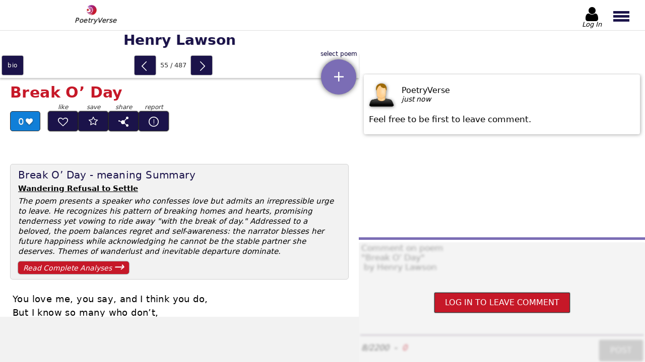

--- FILE ---
content_type: text/html; charset=utf-8
request_url: https://www.poetryverse.com/henry-lawson-poems/break-day
body_size: 24215
content:
<!DOCTYPE html>
<html lang="en">

<head>
  	<title>Break O Day - poem by Henry Lawson | PoetryVerse</title>
	<meta name="description" content="Discover Break O Day, a classic poem by Henry Lawson. Explore themes of love, fate, and the Australian outback. Read this iconic Australian poem online." />
	<meta property="og:url" content="https://www.poetryverse.com/henry-lawson-poems/break-day" />
	<meta property="og:type" content="website" />
	<meta property="og:title" content="Break O Day - poem by Henry Lawson | PoetryVerse" />
	<meta property="og:description" content="Discover Break O Day, a classic poem by Henry Lawson. Explore themes of love, fate, and the Australian outback. Read this iconic Australian poem online." />
	<meta property="og:image" content="https://www.poetryverse.com/images/bioimg/henry-lawson.webp" />
  <script type="application/ld+json">
    {
      "@context": "https://schema.org/",
      "@type": "CreativeWork",
      "name": "Break O’ Day",
      "author": {
        "@type": "Person",
        "name": "Henry Lawson"
      },
      "image": "https://www.poetryverse.com/images/bioimg/henry-lawson.webp",
      "description": "Break O Day - poem by Henry Lawson | PoetryVerse"
    }
  </script>

  <meta charset="utf-8">
	<meta name='viewport' content='height=device-height, width=device-width, initial-scale=1.0' />
  <meta http-equiv="x-ua-compatible" content="ie=edge">
  <link rel="shortcut icon" href="/images/favicon.png">
	<link rel="apple-touch-icon" href="/images/apple-touch-icon.png"/>
  <link rel="preload" as="font" href="/fonts/poetryverse2.woff" type="font/woff" crossorigin>

    <style>
@charset "UTF-8";main #mainWrapper #booklet article .details-bar .poem-likes:after{font-family:poetryverse2!important;font-style:normal!important;font-variant:normal!important;font-weight:400!important;line-height:1;text-transform:none!important}#leaderBoardWrapper .icon-cancel,#qubeWrapper .icon-cancel{background-color:#bfbfbf;display:none;height:25px;padding:4px 7px;position:absolute;right:0;top:0}@media (min-width:1024px){#leaderBoardWrapper .icon-cancel,#qubeWrapper .icon-cancel{display:block}}@media (min-width:1366px){#leaderBoardWrapper .icon-cancel,#qubeWrapper .icon-cancel{top:0}}@font-face{font-display:swap;font-family:poetryverse2;font-style:normal;font-weight:400;src:url(/fonts/poetryverse2.woff) format("woff")}[class*=" icon-"]:before,[class^=icon-]:before{font-family:poetryverse2!important;font-style:normal!important;font-variant:normal!important;font-weight:400!important;line-height:1;text-transform:none!important}.icon-ink-pen:before{content:"\e901"}.icon-star:before{content:"B"}.icon-cancel:before{content:"h"}.icon-caret-left:before{content:"l"}.icon-android-add:before{content:"q"}.icon-left-open-big:before{content:"u"}.icon-right-open-big:before{content:"v"}.icon-user:before{content:"w"}.globalButton{background:#7b6db5;border:1px solid #7b6db5;border-radius:2px;box-shadow:0 0 2px #000;color:#fff;font-family:system-ui;font-style:normal;font-weight:400;padding:10px 20px;text-transform:uppercase}.globalButton--red{background:#c61828;border-color:#2f2f2f;color:#fff}.globalButton--purple{background:#1b134a;border-color:#1b134a;color:#fff}.globalButton.disabled{background:#bfbfbf;border-color:#bfbfbf}.materialButton{border-radius:3px;box-shadow:0 0 2px #000}.materialButton--primary{background-color:#1b134a}html{line-height:1.15}body{margin:0}h1{font-size:2em;margin:.67em 0}a{background-color:transparent}img{border-style:none}button,textarea{font-family:inherit;font-size:100%;line-height:1.15;margin:0}button{overflow:visible;text-transform:none}textarea{overflow:auto}html{font-family:system-ui;font-style:normal;font-weight:400}body,html{height:100%}body{position:relative}h1,h2{font-family:system-ui;font-style:normal;font-weight:700;margin:12px 0}p{margin:0}button,textarea{background-color:transparent;border:0;outline:0}a{text-decoration:none}ul{list-style-type:none;margin:0;padding:0}.hidden{display:none!important}header{background:#fff;box-shadow:0 2px 8px rgba(47,47,47,.75);display:flex;height:50px;justify-content:space-between;position:fixed;top:0;width:100%;z-index:40}@media (min-width:768px){header{border-bottom:1px solid hsla(0,0%,75%,.5);box-shadow:none;height:70px}}@media (min-width:1024px){header{height:60px}}@media (min-width:1366px){header{height:54px}}header #logo{display:block;padding:3px 10px 0}@media (min-width:768px){header #logo{padding-left:20px;padding-top:10px}}@media (min-width:1024px){header #logo{margin-left:10%;padding-top:5px}}header #logo img{padding:0 10px 0 20px;width:30px}@media (min-width:768px){header #logo img{width:38px;width:30px}}header #logo p{color:#2f2f2f;font-family:system-ui;font-size:12px;font-style:italic;font-weight:300;letter-spacing:.5px;margin:-5px 0 0;padding:0;text-shadow:0 0 1px #2f2f2f}@media (min-width:768px){header #logo p{font-size:13px}}header #menuButtonWrapper{display:flex}header #menuButtonWrapper>button{height:100%;overflow:hidden}header #headerAuthButton{align-items:center;display:flex;flex-direction:column;height:100%;justify-content:center;min-height:100%;position:relative;width:52px}@media (min-width:768px){header #headerAuthButton{margin-right:5px}}header #headerAuthButton:not(.loggedIn) #headerAuthButtonText{transform:translateY(-2px)}header #headerAuthButton #headerAuthButtonIcon{align-items:center;color:#000;display:flex;font-size:30px;justify-content:center;margin-top:6px;width:100%}@media (min-width:768px){header #headerAuthButton #headerAuthButtonIcon{font-size:38px;margin-top:10px}}@media (min-width:1024px){header #headerAuthButton #headerAuthButtonIcon{font-size:32px}}@media (min-width:1366px){header #headerAuthButton #headerAuthButtonIcon{font-size:27px}}header #headerAuthButton #headerAuthButtonImage{border-radius:5px;height:28px;margin-top:6px;width:28px}@media (min-width:768px){header #headerAuthButton #headerAuthButtonImage{height:35px;width:35px}}@media (min-width:1366px){header #headerAuthButton #headerAuthButtonImage{height:30px;width:30px}}header #headerAuthButton #headerAuthButtonText{color:#000;font-family:system-ui;font-size:12px;font-style:italic;font-weight:300;overflow:hidden;text-align:center;text-overflow:ellipsis;white-space:nowrap;width:100%}@media (min-width:768px){header #headerAuthButton #headerAuthButtonText{font-size:15px}}@media (min-width:1024px){header #headerAuthButton #headerAuthButtonText{font-size:13px}}header #menuButton{padding:0 10px 0 5px;width:47px}@media (min-width:360px){header #menuButton{padding-left:12px;width:55px}}@media (min-width:768px){header #menuButton{padding-top:4px;width:75px}}header #menuButton span{background:#1b134a;display:block;height:4px;width:29px}@media (min-width:768px){header #menuButton span{height:5px;width:32px}}header #menuButton span:first-of-type,header #menuButton span:nth-of-type(2){margin-bottom:3px}header #mainMenu{backdrop-filter:blur(1px);background:hsla(0,0%,75%,.3);display:flex;height:0;left:0;margin:0;opacity:0;overflow:hidden;padding:0;position:fixed;top:50px;width:100vw;z-index:100}@media (min-width:768px){header #mainMenu{top:65px}}@media (min-width:1024px){header #mainMenu{top:60px}}@media (min-width:1366px){header #mainMenu{top:55px}}#noticeWrapper{background-color:#fff;z-index:100}#noticeWrapper,.dropdownWrapper{display:none;height:100dvh;left:0;position:fixed;top:0;width:100vw}.dropdownWrapper{background:#fff;overflow-y:auto;z-index:50}@media (min-width:768px){.dropdownWrapper{border:1px solid #2f2f2f;height:365px;position:absolute;top:63px;width:calc(100% - 2px)}}.dropdownWrapper .dropdownList{padding-bottom:60px;width:100%}@media (min-width:768px){.dropdownWrapper .dropdownList{padding-bottom:0}}.dropdownWrapper .dropdownList>a{align-items:center;border-bottom:1px solid #e3e3e3;color:#000;display:flex;font-size:17px;padding:16px 0 16px 12px}@media (min-width:480px){.dropdownWrapper .dropdownList>a{padding:15px 0 15px 20px}}@media (min-width:900px){.dropdownWrapper .dropdownList>a{font-size:17px;padding:17px 0 17px 20px}}.dropdownWrapper .dropdownList>a{display:inline-block;overflow:hidden;text-overflow:ellipsis;text-shadow:0 0 1px hsla(0,0%,75%,.75);white-space:nowrap;width:calc(100% - 30px)}@media (min-width:768px){.dropdownWrapper#poemListDropdownWrapper{border:0;height:calc(100dvh - 71px);left:0;position:fixed;top:71px;width:100%;z-index:5}}@media (min-width:1024px){.dropdownWrapper#poemListDropdownWrapper{height:calc(100dvh - 55px);overflow-y:scroll;top:55px;width:calc(100% - 468px)}}@media (min-width:1200px){.dropdownWrapper#poemListDropdownWrapper{width:calc(100% - 567px)}}@media (min-width:1366px){.dropdownWrapper#poemListDropdownWrapper{background-color:#f2f2f2;border-right:1px solid #e3e3e3;display:block;height:calc(100% - 195px);position:absolute;top:105px;width:280px}}@media (min-width:1440px){.dropdownWrapper#poemListDropdownWrapper{width:320px}}@media (min-width:1600px){.dropdownWrapper#poemListDropdownWrapper{width:350px}}@media (min-width:768px){.dropdownWrapper#poemListDropdownWrapper .dropdownList{padding-bottom:80px}}@media (min-width:1366px){.dropdownWrapper#poemListDropdownWrapper .dropdownList{padding-bottom:10px;padding-top:10px}}.dropdownWrapper#poemListDropdownWrapper .dropdownList>a{padding-right:48px;position:relative;width:calc(100% - 60px)}@media (min-width:480px){.dropdownWrapper#poemListDropdownWrapper .dropdownList>a{padding-right:65px;width:calc(100% - 85px)}}@media (min-width:768px){.dropdownWrapper#poemListDropdownWrapper .dropdownList>a{padding-right:80px;width:calc(100% - 100px)}}@media (min-width:1366px){.dropdownWrapper#poemListDropdownWrapper .dropdownList>a{border-bottom:0;font-size:14px;letter-spacing:-.2px;padding:5px 50px 4px 10px;width:calc(100% - 60px)}}@media (min-width:1440px){.dropdownWrapper#poemListDropdownWrapper .dropdownList>a{font-size:15px}}@media (min-width:1600px){.dropdownWrapper#poemListDropdownWrapper .dropdownList>a{font-size:16px}}#leaderBoardWrapper,#qubeWrapper{content-visibility:auto;overflow:hidden}#leaderBoardWrapper{border-bottom:3px solid #bfbfbf;border-top:3px solid #bfbfbf;height:-moz-fit-content;height:fit-content;margin:10px auto 0;order:5;width:100%}@media (min-width:1024px){#leaderBoardWrapper{align-items:center;align-self:flex-end;background-color:#f2f2f2;border:0;display:flex;height:90px;justify-content:flex-start;margin:0;max-height:90px;min-height:90px;position:relative;width:100%;z-index:35}}#leaderBoardWrapper #leaderBoard{height:250px;overflow:hidden;width:100%}@media (min-width:360px){#leaderBoardWrapper #leaderBoard{height:280px}}@media (min-width:480px){#leaderBoardWrapper #leaderBoard{height:320px}}@media (min-width:768px){#leaderBoardWrapper #leaderBoard{height:200px}}@media (min-width:1024px){#leaderBoardWrapper #leaderBoard{height:90px;width:calc(100% - 40px)}}#leaderBoardWrapper #leaderBoard #leaderBoardAdd{display:block!important;height:100%!important;width:100%!important}#qubeWrapper{border-bottom:3px solid #bfbfbf;border-top:3px solid #bfbfbf;margin:30px auto 0;position:relative}@media (min-width:1024px){#qubeWrapper{border:0;margin:1px auto 0;order:1;width:100%}}#qubeWrapper #qube{height:600px;width:100%}@media (min-width:768px){#qubeWrapper #qube{height:415px}}@media (min-width:1024px){#qubeWrapper #qube{height:90px}}@media (min-width:1366px){#qubeWrapper #qube{height:280px;width:calc(100% - 40px)}}@media (min-width:1600px){#qubeWrapper #qube{height:314px;margin:0 auto 0 0}}#qubeWrapper #qube #qubeAdd{display:block!important;height:100%!important;width:100%!important}@media (min-width:1024px){#qubeWrapper .icon-cancel{display:none}}@media (min-width:1366px){#qubeWrapper .icon-cancel{display:block}}@media (min-width:1600px){#qubeWrapper .icon-cancel{right:1px}}#commentsSectionWrapper{content-visibility:auto;height:-moz-fit-content;height:fit-content;margin-top:5px;padding-bottom:85px}@media (min-width:768px){#commentsSectionWrapper{padding-bottom:5px}}@media (min-width:1024px){#commentsSectionWrapper{display:flex;flex-direction:column;height:100%;margin-top:0;padding-bottom:0;width:468px}}@media (min-width:1200px){#commentsSectionWrapper{width:568px}}@media (min-width:1366px){#commentsSectionWrapper{width:468px}}@media (min-width:1600px){#commentsSectionWrapper{width:635px}}#commentsSectionWrapper #commentsWrapper{display:grid;padding-top:2px}@media (min-width:1024px){#commentsSectionWrapper #commentsWrapper{display:flex;flex-direction:column;height:calc(100% - 341px);order:2;overflow-y:auto}}@media (min-width:1366px){#commentsSectionWrapper #commentsWrapper{height:calc(100% - 501px)}}@media (min-width:1600px){#commentsSectionWrapper #commentsWrapper{height:calc(100% - 535px)}}#commentsSectionWrapper #commentsWrapper .comment-wrapper{border-radius:4px;box-shadow:1px 1px 7px hsla(0,0%,55%,.75);height:-moz-fit-content;height:fit-content;margin:0 auto 15px;padding:15px 10px 20px;width:calc(100% - 40px)}#commentsSectionWrapper #commentsWrapper .comment-wrapper .comment-header{display:flex}#commentsSectionWrapper #commentsWrapper .comment-wrapper .comment-header img{filter:drop-shadow(1px 1px 3px rgba(47,47,47,.6));width:50px}#commentsSectionWrapper #commentsWrapper .comment-wrapper .comment-header .comment-details{display:flex;flex-direction:column;gap:6px;justify-content:center;margin-left:15px}#commentsSectionWrapper #commentsWrapper .comment-wrapper .comment-header .comment-details__user-name{text-transform:capitalize}#commentsSectionWrapper #commentsWrapper .comment-wrapper .comment-header .comment-details__date{font-family:system-ui;font-size:14px;font-style:italic;font-weight:300}#commentsSectionWrapper #commentsWrapper .comment-wrapper .comment-text{font-family:system-ui;font-size:17px;font-style:normal;font-weight:300;margin-top:15px;white-space:pre-wrap}#commentsSectionWrapper #insertCommentsWrapper{margin:25px auto 0;padding-bottom:3px;position:relative;width:calc(100% - 10px)}@media (min-width:1024px){#commentsSectionWrapper #insertCommentsWrapper{background:#fff;border-top:5px solid #7b6db5;margin:0;order:3;padding-top:5px;width:100%}}#commentsSectionWrapper #insertCommentsWrapper #commentsDisabledFog{backdrop-filter:blur(2px);background:hsla(0,0%,89%,.4);border-radius:2px;display:none;height:100%;padding:2px;position:absolute;transform:translate(-2px,-2px);width:100%;z-index:10}@media (min-width:1024px){#commentsSectionWrapper #insertCommentsWrapper #commentsDisabledFog{height:calc(100% - 3px);padding:0;transform:none}}#commentsSectionWrapper #insertCommentsWrapper #commentsDisabledFog #commentsLoginButton{margin:auto}#commentsSectionWrapper #insertCommentsWrapper #commentsTextarea{border-bottom:1px solid #634f72;display:block;height:250px;padding:2px;resize:none;width:calc(100% - 4px)}@media (min-width:480px){#commentsSectionWrapper #insertCommentsWrapper #commentsTextarea{margin:0 auto;width:calc(100% - 10px)}}@media (min-width:768px){#commentsSectionWrapper #insertCommentsWrapper #commentsTextarea{height:200px}}@media (min-width:1024px){#commentsSectionWrapper #insertCommentsWrapper #commentsTextarea{height:180px}}@media (min-width:1366px){#commentsSectionWrapper #insertCommentsWrapper #commentsTextarea{height:150px}}#commentsSectionWrapper #insertCommentsWrapper #insertCommentsFooter{display:flex}@media (min-width:480px){#commentsSectionWrapper #insertCommentsWrapper #insertCommentsFooter{margin:0 auto;width:calc(100% - 10px)}}#commentsSectionWrapper #insertCommentsWrapper #insertCommentsFooter #commentCounterWrapper{align-items:center;display:flex;font-family:system-ui;font-style:italic;font-weight:400}#commentsSectionWrapper #insertCommentsWrapper #insertCommentsFooter #commentCounterWrapper #commentRequiredValues{color:#3c3c3c;margin-right:10px}#commentsSectionWrapper #insertCommentsWrapper #insertCommentsFooter #commentCounterWrapper #commentLetterCounter{color:#34b445;margin-left:10px}#commentsSectionWrapper #insertCommentsWrapper #insertCommentsFooter #commentCounterWrapper #commentLetterCounter.invalid{color:#c61828}#commentsSectionWrapper #insertCommentsWrapper #insertCommentsFooter #commentButton{display:block;margin:10px 0 0 auto}main{display:flex;flex-direction:column;padding-top:51px}@media (min-width:768px){main{padding-top:71px}}@media (min-width:1024px){main{flex-direction:row;height:calc(100% - 55px);overflow-y:hidden;padding-top:55px}}main #mainWrapper{display:flex;flex-direction:column;min-height:calc(100% - 51px);width:100%}@media (min-width:768px){main #mainWrapper{height:100%;min-height:0;padding-bottom:0}}@media (min-width:1024px){main #mainWrapper{height:100%;width:calc(100% - 468px)}}@media (min-width:1200px){main #mainWrapper{width:calc(100% - 568px)}}@media (min-width:1366px){main #mainWrapper{align-items:flex-start;flex-direction:row;flex-wrap:wrap;margin-right:3px;width:calc(100% - 465px)}}@media (min-width:1600px){main #mainWrapper{width:calc(100% - 638px)}}main #mainWrapper #poetNameHeading{background-color:#fff;color:#1b134a;font-size:26px;margin:0;order:1;padding:9px 0;position:sticky;text-align:center;text-shadow:1px 1px 0 hsla(0,0%,75%,.5);top:0;width:100%;z-index:5}@media (min-width:768px){main #mainWrapper #poetNameHeading{box-shadow:none;position:static}}@media (min-width:900px){main #mainWrapper #poetNameHeading{font-size:28px}}@media (min-width:1366px){main #mainWrapper #poetNameHeading{box-shadow:0 -2px 8px rgba(47,47,47,.75);height:32px;margin-left:280px;padding-left:20px;text-align:left}}@media (min-width:1440px){main #mainWrapper #poetNameHeading{margin-left:320px}}@media (min-width:1600px){main #mainWrapper #poetNameHeading{margin-left:350px}}main #mainWrapper #navWidget{align-items:center;background-color:#fff;bottom:0;box-shadow:0 -2px 8px rgba(47,47,47,.75);display:flex;height:44px;justify-content:space-between;min-height:44px;order:2;position:fixed;width:100%;z-index:25}@media (min-width:768px){main #mainWrapper #navWidget{box-shadow:0 3px 3px rgba(60,60,60,.25);height:50px;min-height:50px;position:static}}@media (min-width:1366px){main #mainWrapper #navWidget{margin-top:-50px;width:280px}}@media (min-width:1440px){main #mainWrapper #navWidget{width:320px}}@media (min-width:1600px){main #mainWrapper #navWidget{width:350px}}main #mainWrapper #navWidget #bioNav{align-items:center;display:flex;height:100%;justify-content:center;width:auto}main #mainWrapper #navWidget #bioNav a{align-items:center;background:#1b134a;color:#fff;display:flex;font-size:12px;height:38px;justify-content:center;letter-spacing:.7px;margin:0 4px;text-align:center;text-shadow:0 0 1px rgba(47,47,47,.6);text-transform:lowercase;width:42px}main #mainWrapper #navWidget #poemSlideWrapper{align-items:center;display:flex;height:38px;justify-content:center;margin:2px 4px}main #mainWrapper #navWidget #poemSlideWrapper button{display:block;font-size:22px;height:100%;padding:0;width:42px}main #mainWrapper #navWidget #poemSlideWrapper button:before{color:#fff;position:relative;top:3px}main #mainWrapper #navWidget #poemSlideWrapper button#prevPoem{order:1}main #mainWrapper #navWidget #poemSlideWrapper button#prevPoem:before{left:-2px}main #mainWrapper #navWidget #poemSlideWrapper button#nextPoem{order:3}main #mainWrapper #navWidget #poemSlideWrapper button#nextPoem:before{left:2px}main #mainWrapper #navWidget #poemSlideWrapper #poemCountIndicator{color:#2f2f2f;display:block;font-size:13px;min-width:70px;order:2;text-align:center}@media (min-width:480px){main #mainWrapper #navWidget #poemSlideWrapper #poemCountIndicator{min-width:70px}}main #mainWrapper #navWidget #poemListWrapper{height:100%;position:relative;width:70px}@media (min-width:360px){main #mainWrapper #navWidget #poemListWrapper{width:75px}}@media (min-width:1366px){main #mainWrapper #navWidget #poemListWrapper{position:static;width:0}}main #mainWrapper #navWidget #poemListWrapper #poemListSelector{align-items:center;background-color:#7b6db5;border-radius:50%;bottom:15px;box-shadow:0 0 10px rgba(47,47,47,.75);color:#fff;display:flex;height:65px;justify-content:center;position:absolute;right:5px;width:65px}main #mainWrapper #navWidget #poemListWrapper #poemListSelector:before{font-size:30px}main #mainWrapper #navWidget #poemListWrapper #poemListSelector:after{bottom:-13px;color:#1b134a;content:attr(title);font-size:12px;position:absolute;text-shadow:1px 1px 0 hsla(0,0%,75%,.5);white-space:nowrap}@media (min-width:768px){main #mainWrapper #navWidget #poemListWrapper #poemListSelector:after{bottom:unset;top:-17px}}@media (min-width:360px){main #mainWrapper #navWidget #poemListWrapper #poemListSelector{height:70px;width:70px}}@media (min-width:768px){main #mainWrapper #navWidget #poemListWrapper #poemListSelector{bottom:-33px;height:70px;width:70px}}@media (min-width:1366px){main #mainWrapper #navWidget #poemListWrapper #poemListSelector{display:none}}main #mainWrapper #booklet{display:flex;flex-direction:column;flex-grow:1;order:3}@media (min-width:768px){main #mainWrapper #booklet{overflow-x:hidden;overflow-y:auto}}@media (min-width:1366px){main #mainWrapper #booklet{height:calc(100% - 140px);padding-top:0;width:calc(100% - 280px)}}@media (min-width:1440px){main #mainWrapper #booklet{width:calc(100% - 320px)}}@media (min-width:1600px){main #mainWrapper #booklet{width:calc(100% - 350px)}}main #mainWrapper #booklet article{display:flex;flex-direction:column;padding:0 10px}@media (min-width:480px){main #mainWrapper #booklet article{padding:0 20px}}@media (min-width:768px){main #mainWrapper #booklet article{padding-bottom:30px}}main #mainWrapper #booklet article h1,main #mainWrapper #booklet article h2{color:#c61828;font-family:system-ui;font-size:28px;font-style:normal;font-weight:700;letter-spacing:.4px;margin-bottom:0;order:1}@media (min-width:360px){main #mainWrapper #booklet article h1,main #mainWrapper #booklet article h2{font-size:27px}}@media (min-width:480px){main #mainWrapper #booklet article h1,main #mainWrapper #booklet article h2{font-size:30px}}@media (min-width:1366px){main #mainWrapper #booklet article h1,main #mainWrapper #booklet article h2{font-size:32px}}main #mainWrapper #booklet article .subtitle{color:#c61828;font-family:system-ui;font-size:15px;font-style:normal;font-weight:400;margin-bottom:5px;margin-top:0;order:2;text-shadow:1px 1px 0 hsla(0,0%,75%,.5)}main #mainWrapper #booklet article .subtitle:after,main #mainWrapper #booklet article .subtitle:before{content:"~"}@media (min-width:768px){main #mainWrapper #booklet article .subtitle{font-size:16px}}main #mainWrapper #booklet article .details-bar{display:flex;flex-wrap:wrap;margin-top:20px;max-width:360px;min-height:80px;order:3}@media (min-width:360px){main #mainWrapper #booklet article .details-bar{min-height:90px}}@media (min-width:1366px){main #mainWrapper #booklet article .details-bar{max-width:400px}}main #mainWrapper #booklet article .details-bar .poem-likes{align-items:center;background-color:#107fd8;border:1px solid #2f2f2f;border-radius:5px;color:#fff;display:flex;font-size:18px;height:32px;justify-content:center;padding-top:2px;text-shadow:1px 1px 0 hsla(0,0%,55%,.5);width:50px}main #mainWrapper #booklet article .details-bar .poem-likes:after{content:"C";font-size:14px;padding-left:4px;text-shadow:0 1px 3px rgba(47,47,47,.75)}@media (min-width:360px){main #mainWrapper #booklet article .details-bar .poem-likes{width:54px}}@media (min-width:480px){main #mainWrapper #booklet article .details-bar .poem-likes{height:36px;width:58px}}main #mainWrapper #booklet article .details-bar .analysis-link{align-items:center;background-color:#c61828;border-radius:5px;box-shadow:0 0 2px #000;color:#fff;display:flex;flex-basis:100%;font-family:system-ui;font-size:14px;font-style:italic;font-weight:400;height:36px;justify-content:space-between;margin-top:10px;max-width:220px;padding:0 10px}main #mainWrapper #booklet article .details-bar .analysis-link:after{content:"→";font-size:25px;position:relative;top:-3px}@media (min-width:360px){main #mainWrapper #booklet article .details-bar .analysis-link{max-width:240px}}@media (min-width:480px){main #mainWrapper #booklet article .details-bar .analysis-link{height:40px;max-width:190px}}main #mainWrapper #booklet article .poem{contain-intrinsic-size:1000px;content-visibility:auto;font-size:16px;letter-spacing:.2px;line-height:1.4;order:4;padding-bottom:15px;padding-top:20px;white-space:pre-wrap}@media (min-width:360px){main #mainWrapper #booklet article .poem{font-size:17px;line-height:1.5}}@media (min-width:480px){main #mainWrapper #booklet article .poem{font-size:18px;letter-spacing:.4px;padding-top:25px}}@media (min-width:768px){main #mainWrapper #booklet article .poem{order:5;padding-left:5px}}main #mainWrapper #booklet article .poem-summary{background-color:#f2f2f2;border:1px solid #d2d2d2;border-radius:10px;margin-top:25px;max-width:700px;order:6;padding:10px 15px}@media (min-width:768px){main #mainWrapper #booklet article .poem-summary{order:4}}@media (min-width:1024px){main #mainWrapper #booklet article .poem-summary{border-radius:5px;margin-top:15px}}main #mainWrapper #booklet article .poem-summary h2{color:#1b134a;font-family:system-ui;font-size:20px;font-style:normal;font-weight:300;margin-bottom:5px;margin-top:0}@media (min-width:768px){main #mainWrapper #booklet article .poem-summary h2{font-size:20px}}main #mainWrapper #booklet article .poem-summary p.poem-summary__hook{font-family:system-ui;font-style:normal;font-weight:700;text-decoration:underline}main #mainWrapper #booklet article .poem-summary p{font-family:system-ui;font-size:16px;font-style:italic;font-weight:400;letter-spacing:.6px;line-height:20px;margin-top:5px}@media (min-width:768px){main #mainWrapper #booklet article .poem-summary p{letter-spacing:0}}@media (min-width:1024px){main #mainWrapper #booklet article .poem-summary p{font-size:15px}}main #mainWrapper #booklet article .poem-summary .analysis-link{background-color:#c61828;border-radius:5px;box-shadow:0 0 2px #000;color:#fff;display:flex;font-family:system-ui;font-size:16px;font-style:italic;font-weight:400;justify-content:space-between;margin:10px 0 5px;padding:10px 10px 0;position:relative}main #mainWrapper #booklet article .poem-summary .analysis-link:after{content:"→";font-size:25px;position:relative;top:-7px}@media (min-width:768px){main #mainWrapper #booklet article .poem-summary .analysis-link{font-size:14px;margin-bottom:0;padding-top:5px;width:200px}main #mainWrapper #booklet article .poem-summary .analysis-link:after{margin-top:-8px;top:0}}main #mainWrapper #booklet article .footnote{color:#1b134a;display:inline-block;font-family:system-ui;font-size:14px;font-style:italic;font-weight:400;margin-top:15px;order:5}@media (min-width:768px){main #mainWrapper #booklet article .footnote{order:6}}
</style>
  
  <link rel="preload" as="style" href="/css/poetry-7.css" fetchpriority="high" onload="this.rel='stylesheet'">
  <noscript>
    <link rel="stylesheet" type="text/css" href="/css/poetry-7.css">
  </noscript>
</head>

<body >
	<header>
	<a id="logo" href="/">
		<img
      src="/images/poetryverse-logo.webp"
      title="Poetry Verse Logo"
      height="30"
      width="30">
					<p>PoetryVerse</p>
			</a>

	<div id="menuButtonWrapper">

    <a id="headerAuthButton" href="/admin" nofollow>
      <span id="headerAuthButtonIcon" class="icon-user"></span>
      <img id="headerAuthButtonImage"  class="hidden" alt="no-image" title="user" />
      <p id="headerAuthButtonText">Log In</p>
    </a>

		

		<button id="menuButton" type="button" title="main menu button">
			<span></span>
			<span></span>
			<span></span>
		</button>
	</div>

	<nav id="mainMenu">
    
    
      <div id="primaryMenu" class="main-nav">
        <button id="poetryMenuButton" class="nav-item" title="Show Poet List">Poetry</button>
        <button id="proseMenuButton" class="nav-item" title="Show Story List">Prose</button>
        <a
          href="/admin/favorites"
          rel="nofollow"
          class="nav-item admin-link icon-star"
          title="Show Favorite Poems">Favorites</a>
          <a
          href="/admin/dashboard/publisher/publisher-page"
          rel="nofollow"
          class="nav-item admin-link icon-ink-pen"
          title="Show My Published Poems">My Published Poems</a>
      </div>

      <div id="poetryMenu" class="main-nav main-nav--secondary-menu">
        <button class="back-button icon-caret-left nav-item" title="Back">back</button>
                  <button
            data-region="north_america"
            class="nav-item nav-item--secondary-button secondary-button__poetry"
            title="Show Poets From North America">North America</button>
          <ul id="north_america" class="main-nav main-nav--tertiary-menu">
                          <li class="nav-item">
                                  <button data-href="/allen-ginsberg-poems" title="Allen Ginsberg - Poems">Allen Ginsberg</button>
                              </li>
                          <li class="nav-item">
                                  <button data-href="/amiri-baraka-poems" title="Amiri Baraka - Poems">Amiri Baraka</button>
                              </li>
                          <li class="nav-item">
                                  <button data-href="/carl-sandburg-poems" title="Carl Sandburg - Poems">Carl Sandburg</button>
                              </li>
                          <li class="nav-item">
                                  <button data-href="/charles-bukowski-poems" title="Charles Bukowski - Poems">Charles Bukowski</button>
                              </li>
                          <li class="nav-item">
                                  <button data-href="/e-e-cummings-poems" title="E. E. Cummings - Poems">E. E. Cummings</button>
                              </li>
                          <li class="nav-item">
                                  <button data-href="/edgar-allan-poe-poems" title="Edgar Allan Poe - Poems">Edgar Allan Poe</button>
                              </li>
                          <li class="nav-item">
                                  <button data-href="/emily-dickinson-poems" title="Emily Dickinson - Poems">Emily Dickinson</button>
                              </li>
                          <li class="nav-item">
                                  <button data-href="/ezra-pound-poems" title="Ezra Pound - Poems">Ezra Pound</button>
                              </li>
                          <li class="nav-item">
                                  <button data-href="/gwendolyn-brooks-poems" title="Gwendolyn Brooks - Poems">Gwendolyn Brooks</button>
                              </li>
                          <li class="nav-item">
                                  <button data-href="/henry-wadsworth-longfellow-poems" title="Henry Wadsworth Longfellow - Poems">Henry Wadsworth Longfellow</button>
                              </li>
                          <li class="nav-item">
                                  <button data-href="/jimmy-santiago-baca-poems" title="Jimmy Santiago Baca - Poems">Jimmy Santiago Baca</button>
                              </li>
                          <li class="nav-item">
                                  <button data-href="/langston-hughes-poems" title="Langston Hughes - Poems">Langston Hughes</button>
                              </li>
                          <li class="nav-item">
                                  <button data-href="/leonard-cohen-poems" title="Leonard Cohen - Poems">Leonard Cohen</button>
                              </li>
                          <li class="nav-item">
                                  <button data-href="/lucy-maud-montgomery-poems" title="Lucy Maud Montgomery - Poems">Lucy Maud Montgomery</button>
                              </li>
                          <li class="nav-item">
                                  <button data-href="/margaret-atwood-poems" title="Margaret Atwood - Poems">Margaret Atwood</button>
                              </li>
                          <li class="nav-item">
                                  <button data-href="/mark-twain-poems" title="Mark Twain - Poems">Mark Twain</button>
                              </li>
                          <li class="nav-item">
                                  <button data-href="/maya-angelou-poems" title="Maya Angelou - Poems">Maya Angelou</button>
                              </li>
                          <li class="nav-item">
                                  <button data-href="/milton-acorn-poems" title="Milton Acorn - Poems">Milton Acorn</button>
                              </li>
                          <li class="nav-item">
                                  <button data-href="/ogden-nash-poems" title="Ogden Nash - Poems">Ogden Nash</button>
                              </li>
                          <li class="nav-item">
                                  <button data-href="/ralph-waldo-emerson-poems" title="Ralph Waldo Emerson - Poems">Ralph Waldo Emerson</button>
                              </li>
                          <li class="nav-item">
                                  <button data-href="/robert-frost-poems" title="Robert Frost - Poems">Robert Frost</button>
                              </li>
                          <li class="nav-item">
                                  <button data-href="/shel-silverstein-poems" title="Shel Silverstein - Poems">Shel Silverstein</button>
                              </li>
                          <li class="nav-item">
                                  <button data-href="/stephen-crane-poems" title="Stephen Crane - Poems">Stephen Crane</button>
                              </li>
                          <li class="nav-item">
                                  <button data-href="/sylvia-plath-poems" title="Sylvia Plath - Poems">Sylvia Plath</button>
                              </li>
                          <li class="nav-item">
                                  <button data-href="/wallace-stevens-poems" title="Wallace Stevens - Poems">Wallace Stevens</button>
                              </li>
                          <li class="nav-item">
                                  <button data-href="/walt-whitman-poems" title="Walt Whitman - Poems">Walt Whitman</button>
                              </li>
                          <li class="nav-item">
                                  <button data-href="/william-carlos-williams-poems" title="William Carlos Williams - Poems">William Carlos Williams</button>
                              </li>
                      </ul>
                  <button
            data-region="uk_and_ireland"
            class="nav-item nav-item--secondary-button secondary-button__poetry"
            title="Show Poets From UK &amp; Ireland">UK &amp; Ireland</button>
          <ul id="uk_and_ireland" class="main-nav main-nav--tertiary-menu">
                          <li class="nav-item">
                                  <button data-href="/alfred-lord-tennyson-poems" title="Alfred Lord Tennyson - Poems">Alfred Lord Tennyson</button>
                              </li>
                          <li class="nav-item">
                                  <button data-href="/dylan-thomas-poems" title="Dylan Thomas - Poems">Dylan Thomas</button>
                              </li>
                          <li class="nav-item">
                                  <button data-href="/john-keats-poems" title="John Keats - Poems">John Keats</button>
                              </li>
                          <li class="nav-item">
                                  <button data-href="/lord-byron-poems" title="Lord Byron - Poems">Lord Byron</button>
                              </li>
                          <li class="nav-item">
                                  <button data-href="/oscar-wilde-poems" title="Oscar Wilde - Poems">Oscar Wilde</button>
                              </li>
                          <li class="nav-item">
                                  <button data-href="/patrick-kavanagh-poems" title="Patrick Kavanagh - Poems">Patrick Kavanagh</button>
                              </li>
                          <li class="nav-item">
                                  <button data-href="/philip-larkin-poems" title="Philip Larkin - Poems">Philip Larkin</button>
                              </li>
                          <li class="nav-item">
                                  <button data-href="/robert-burns-poems" title="Robert Burns - Poems">Robert Burns</button>
                              </li>
                          <li class="nav-item">
                                  <button data-href="/rudyard-kipling-poems" title="Rudyard Kipling - Poems">Rudyard Kipling</button>
                              </li>
                          <li class="nav-item">
                                  <button data-href="/sir-walter-scott-poems" title="Sir Walter Scott - Poems">Sir Walter Scott</button>
                              </li>
                          <li class="nav-item">
                                  <button data-href="/spike-milligan-poems" title="Spike Milligan - Poems">Spike Milligan</button>
                              </li>
                          <li class="nav-item">
                                  <button data-href="/ts-eliot-poems" title="T.S. Eliot - Poems">T.S. Eliot</button>
                              </li>
                          <li class="nav-item">
                                  <button data-href="/william-blake-poems" title="William Blake - Poems">William Blake</button>
                              </li>
                          <li class="nav-item">
                                  <button data-href="/william-butler-yeats-poems" title="William Butler Yeats - Poems">William Butler Yeats</button>
                              </li>
                          <li class="nav-item">
                                  <button data-href="/william-shakespeare-poems" title="William Shakespeare - Poems">William Shakespeare</button>
                              </li>
                          <li class="nav-item">
                                  <button data-href="/william-wordsworth-poems" title="William Wordsworth - Poems">William Wordsworth</button>
                              </li>
                          <li class="nav-item">
                                  <button data-href="/wystan-hugh-auden-poems" title="Wystan Hugh Auden - Poems">Wystan Hugh Auden</button>
                              </li>
                      </ul>
                  <button
            data-region="europe"
            class="nav-item nav-item--secondary-button secondary-button__poetry"
            title="Show Poets From Europe">Europe</button>
          <ul id="europe" class="main-nav main-nav--tertiary-menu">
                          <li class="nav-item">
                                  <button data-href="/alexander-pushkin-poems" title="Alexander Pushkin - Poems">Alexander Pushkin</button>
                              </li>
                          <li class="nav-item">
                                  <button data-href="/charles-baudelaire-poems" title="Charles Baudelaire - Poems">Charles Baudelaire</button>
                              </li>
                          <li class="nav-item">
                                  <button data-href="/desanka-maksimovic-poems" title="Desanka Maksimovic - Poems">Desanka Maksimovic</button>
                              </li>
                          <li class="nav-item">
                                  <button data-href="/federico-garcia-lorca-poems" title="Federico Garcia Lorca - Poems">Federico Garcia Lorca</button>
                              </li>
                          <li class="nav-item">
                                  <button data-href="/goethe-poems" title="Goethe - Poems">Goethe</button>
                              </li>
                          <li class="nav-item">
                                  <button data-href="/hermann-hesse-poems" title="Hermann Hesse - Poems">Hermann Hesse</button>
                              </li>
                          <li class="nav-item">
                                  <button data-href="/jacques-prevert-poems" title="Jacques Prevert - Poems">Jacques Prevert</button>
                              </li>
                          <li class="nav-item">
                                  <button data-href="/rainer-maria-rilke-poems" title="Rainer Maria Rilke - Poems">Rainer Maria Rilke</button>
                              </li>
                          <li class="nav-item">
                                  <button data-href="/sergei-yesenin-poems" title="Sergei Yesenin - Poems">Sergei Yesenin</button>
                              </li>
                      </ul>
                  <button
            data-region="australia"
            class="nav-item nav-item--secondary-button secondary-button__poetry"
            title="Show Poets From Australia">Australia</button>
          <ul id="australia" class="main-nav main-nav--tertiary-menu">
                          <li class="nav-item">
                                  <button data-href="/banjo-paterson-poems" title="Banjo Paterson - Poems">Banjo Paterson</button>
                              </li>
                          <li class="nav-item">
                                  <button data-href="/henry-lawson-poems" title="Henry Lawson - Poems">Henry Lawson</button>
                              </li>
                          <li class="nav-item">
                                  <button data-href="/les-murray-poems" title="Les Murray - Poems">Les Murray</button>
                              </li>
                          <li class="nav-item">
                                  <button data-href="/oodgeroo-noonuccal-poems" title="Oodgeroo Noonuccal - Poems">Oodgeroo Noonuccal</button>
                              </li>
                      </ul>
                  <button
            data-region="asia"
            class="nav-item nav-item--secondary-button secondary-button__poetry"
            title="Show Poets From Asia">Asia</button>
          <ul id="asia" class="main-nav main-nav--tertiary-menu">
                          <li class="nav-item">
                                  <button data-href="/mir-taqi-mir-poems" title="Mir Taqi Mir - Poems">Mir Taqi Mir</button>
                              </li>
                          <li class="nav-item">
                                  <button data-href="/mirza-ghalib-poems" title="Mirza Ghalib - Poems">Mirza Ghalib</button>
                              </li>
                          <li class="nav-item">
                                  <button data-href="/rabindranath-tagore-poems" title="Rabindranath Tagore - Poems">Rabindranath Tagore</button>
                              </li>
                          <li class="nav-item">
                                  <button data-href="/rasul-rza-poems" title="Rasul Rza - Poems">Rasul Rza</button>
                              </li>
                          <li class="nav-item">
                                  <button data-href="/rumi-poems" title="Rumi - Poems">Rumi</button>
                              </li>
                          <li class="nav-item">
                                  <button data-href="/yehuda-amichai-poems" title="Yehuda Amichai - Poems">Yehuda Amichai</button>
                              </li>
                      </ul>
                  <button
            data-region="latin_america"
            class="nav-item nav-item--secondary-button secondary-button__poetry"
            title="Show Poets From Latin America">Latin America</button>
          <ul id="latin_america" class="main-nav main-nav--tertiary-menu">
                          <li class="nav-item">
                                  <button data-href="/gabriela-mistral-poems" title="Gabriela Mistral - Poems">Gabriela Mistral</button>
                              </li>
                          <li class="nav-item">
                                  <button data-href="/jorge-luis-borges-poems" title="Jorge Luis Borges - Poems">Jorge Luis Borges</button>
                              </li>
                          <li class="nav-item">
                                  <button data-href="/octavio-paz-poems" title="Octavio Paz - Poems">Octavio Paz</button>
                              </li>
                          <li class="nav-item">
                                  <button data-href="/pablo-neruda-poems" title="Pablo Neruda - Poems">Pablo Neruda</button>
                              </li>
                      </ul>
              </div>

      <div id="proseMenu" class="main-nav main-nav--secondary-menu">
        <button class="back-button icon-caret-left nav-item" title="Back">back</button>
        <ul>
                      <li class="nav-item">
              <button
                class="prose-button"
                data-href="/prose/buddhist-stories"
                title="Show buddhist-stories stories">buddhist stories</button>
            </li>
                      <li class="nav-item">
              <button
                class="prose-button"
                data-href="/prose/hindu-stories"
                title="Show hindu-stories stories">hindu stories</button>
            </li>
                      <li class="nav-item">
              <button
                class="prose-button"
                data-href="/prose/christian-stories"
                title="Show christian-stories stories">christian stories</button>
            </li>
                      <li class="nav-item">
              <button
                class="prose-button"
                data-href="/prose/jewish-stories"
                title="Show jewish-stories stories">jewish stories</button>
            </li>
                      <li class="nav-item">
              <button
                class="prose-button"
                data-href="/prose/islamic-stories"
                title="Show islamic-stories stories">islamic stories</button>
            </li>
                      <li class="nav-item">
              <button
                class="prose-button"
                data-href="/prose/tao-stories"
                title="Show tao-stories stories">tao stories</button>
            </li>
                      <li class="nav-item">
              <button
                class="prose-button"
                data-href="/prose/zen-stories"
                title="Show zen-stories stories">zen stories</button>
            </li>
                  </ul>
      </div>

    
    

	</nav>
</header>
  <main>
    
	<section id="mainWrapper">

			<h2 id="poetNameHeading" data-poet_name="Henry Lawson">Henry Lawson</h2>

		<div id="booklet">
      	<article class="poemSection" data-url="break-day" aria-labelledby="poem-title">

		<h1 id="poem-title" class="poem-title poem-title--poem" data-poem_title="Break O’ Day">Break O’ Day</h1>

		
    <div class="details-bar">
      <span class="poem-likes" aria-label="Likes"></span>
      <a class="analysis-link hidden"
        href="/henry-lawson-poems/break-day/poem-analysis"
        title="Analysis of poem: Break O’ Day">Read Complete Analysis</a>
    </div>

    <section id="poem-summary" class="poem-summary" aria-label="Summary">
      <h2>Break O’ Day - meaning Summary</h2>
      <p class="poem-summary__hook">Wandering Refusal to Settle</p>
      <p>The poem presents a speaker who confesses love but admits an irrepressible urge to leave. He recognizes his pattern of breaking homes and hearts, promising tenderness yet vowing to ride away "with the break of day." Addressed to a beloved, the poem balances regret and self-awareness: the narrator blesses her future happiness while acknowledging he cannot be the stable partner she deserves. Themes of wanderlust and inevitable departure dominate.</p>
      <a class="analysis-link"
        href="/henry-lawson-poems/break-day/poem-analysis"
        title="Analysis of poem: Break O’ Day">Read Complete Analyses</a>
    </section>

		<p class='poem' aria-label="Poem text">You love me, you say, and I think you do,
But I know so many who don’t,
And how can I say I’ll be true to you
When I know very well that I won’t?
I have journeyed long and my goal is far,
I love, but I cannot bide,
For as sure as rises the morning star,
With the break of day I’ll ride.
I was doomed to ruin or doomed to mar
The home wherever I stay,
But I’ll think of you as the morning star
And they call me Break o’ Day.

They well might have named me the Fall o’ Night,
For drear is the track I mark,
But I love fair girls and I love the light,
For I and my tribe were dark.
You may love me dear, for a day and night,
You may cast your life aside;
But as sure as the morning star shines bright
With the break of day I’ll ride.

There was never a lover so proud and kind,
There was never a friend so true;
But the song of my life I have left behind
In the heart of a girl like you.
There was never so deep or cruel a wrong
In the land that is far away,
There was never so bitter a broken heart
That rode at the break of day.

God bless you, dear, with your red-gold hair
And your pitying eyes of grey
Oh! my heart forbids that a star so fair
Should be marred by the Break o’ Day.
Live on, my girl, as the girl you are,
Be a good and a true man’s bride,
For as sure as beckons the evening star
With the fall o’ night I’ll ride.

I was born to ruin or born to mar
The home wherever I light.
Oh! I wish that you were the Evening Star
And that I were the Fall o’ Night.</p>

		
	</article>
    </div>

		<nav id='navWidget'>
			<div id='bioNav'>
				<a href="/henry-lawson-poems" id="biographyLink" title="biography" class="materialButton">bio</a>
			</div>

			<div id="poemSlideWrapper">
				<button id='prevPoem' class="icon-left-open-big materialButton materialButton--primary" title="Show Previous Poem"></button>
				<button id='nextPoem' class="icon-right-open-big materialButton materialButton--primary" title="Show Next Poem"></button>
				<p id="poemCountIndicator"></p>
			</div>

			<div id="poemListWrapper">
				<div id="poemListSelector" title="select poem" class="icon-android-add"></div>
				<div id='poemListDropdownWrapper' class='dropdownWrapper'>
					<nav id="poemNav" class="dropdownList">
													<a href="/henry-lawson-poems/backward-glance" title="A Backward Glance">A Backward Glance</a>
													<a href="/henry-lawson-poems/bush-girl" title="A Bush Girl">A Bush Girl</a>
													<a href="/henry-lawson-poems/dan-yell" title="A Dan Yell">A Dan Yell</a>
													<a href="/henry-lawson-poems/derry-on-cove" title="A Derry on a Cove">A Derry on a Cove</a>
													<a href="/henry-lawson-poems/dirge-of-joy" title="A Dirge of Joy">A Dirge of Joy</a>
													<a href="/henry-lawson-poems/fantasy-of-war" title="A Fantasy of War">A Fantasy of War</a>
													<a href="/henry-lawson-poems/little-mistake" title="A Little Mistake">A Little Mistake</a>
													<a href="/henry-lawson-poems/a-mate" title="A Mate Can Do No Wrong">A Mate Can Do No Wrong</a>
													<a href="/henry-lawson-poems/may-night-on-the-mountains" title="A May Night on the Mountains">A May Night on the Mountains</a>
													<a href="/henry-lawson-poems/mixed-battle-song" title="A Mixed Battle Song">A Mixed Battle Song</a>
													<a href="/henry-lawson-poems/new-john-bull" title="A New John Bull">A New John Bull</a>
													<a href="/henry-lawson-poems/prouder-man-than-you" title="A Prouder Man Than You">A Prouder Man Than You</a>
													<a href="/henry-lawson-poems/slight-misunderstanding-at-the-jasper-gate" title="A Slight Misunderstanding at the Jasper Gate">A Slight Misunderstanding at the Jasper Gate</a>
													<a href="/henry-lawson-poems/song-of-brave-men" title="A Song of Brave Men">A Song of Brave Men</a>
													<a href="/henry-lawson-poems/song-of-the-republic" title="A Song of the Republic">A Song of the Republic</a>
													<a href="/henry-lawson-poems/study-in-the-nood" title="A Study in the ‘Nood’">A Study in the ‘Nood’</a>
													<a href="/henry-lawson-poems/voice-from-the-city" title="A Voice from the City">A Voice from the City</a>
													<a href="/henry-lawson-poems/word-from-the-bards" title="A Word from the Bards">A Word from the Bards</a>
													<a href="/henry-lawson-poems/word-to-texas-jack" title="A Word to Texas Jack">A Word to Texas Jack</a>
													<a href="/henry-lawson-poems/above-crows-nest" title="Above Crow’s Nest">Above Crow’s Nest</a>
													<a href="/henry-lawson-poems/above-lavender-bay" title="Above Lavender Bay">Above Lavender Bay</a>
													<a href="/henry-lawson-poems/advertisement-for-heans-essence" title="Advertisement for Hean’s Essence">Advertisement for Hean’s Essence</a>
													<a href="/henry-lawson-poems/after-all" title="After All">After All</a>
													<a href="/henry-lawson-poems/all-ashore" title="All Ashore!">All Ashore!</a>
													<a href="/henry-lawson-poems/an-australian-advertisement" title="An Australian Advertisement">An Australian Advertisement</a>
													<a href="/henry-lawson-poems/and-the-bairns-will-come" title="And the Bairns Will Come">And the Bairns Will Come</a>
													<a href="/henry-lawson-poems/and-what-have-you-to-say" title="And What Have You to Say?">And What Have You to Say?</a>
													<a href="/henry-lawson-poems/andys-gone-with-cattle" title="Andy’s Gone with Cattle">Andy’s Gone with Cattle</a>
													<a href="/henry-lawson-poems/andys-return" title="Andy’s Return">Andy’s Return</a>
													<a href="/henry-lawson-poems/antony-villa" title="Antony Villa">Antony Villa</a>
													<a href="/henry-lawson-poems/as-far-as-your-rifles-cover" title="As Far as Your Rifles Cover">As Far as Your Rifles Cover</a>
													<a href="/henry-lawson-poems/as-good-as-new" title="As Good as New">As Good as New</a>
													<a href="/henry-lawson-poems/as-ireland-wore-the-green" title="As Ireland Wore the Green">As Ireland Wore the Green</a>
													<a href="/henry-lawson-poems/as-it-was" title="As It Was in the Beginning">As It Was in the Beginning</a>
													<a href="/henry-lawson-poems/at-the-beating-of-drum" title="At the Beating of a Drum">At the Beating of a Drum</a>
													<a href="/henry-lawson-poems/at-the-tug-of-war" title="At the Tug-0f-war">At the Tug-0f-war</a>
													<a href="/henry-lawson-poems/australias-forgotten-flag" title="Australia’s Forgotten Flag">Australia’s Forgotten Flag</a>
													<a href="/henry-lawson-poems/australias-peril" title="Australia’s Peril">Australia’s Peril</a>
													<a href="/henry-lawson-poems/australian-bards-and-bush-reviewers" title="Australian Bards and Bush Reviewers">Australian Bards and Bush Reviewers</a>
													<a href="/henry-lawson-poems/australian-engineers" title="Australian Engineers">Australian Engineers</a>
													<a href="/henry-lawson-poems/barta" title="Barta">Barta</a>
													<a href="/henry-lawson-poems/beaten-back" title="Beaten Back">Beaten Back</a>
													<a href="/henry-lawson-poems/because-my-fathers-one" title="Because My Father’s One">Because My Father’s One</a>
													<a href="/henry-lawson-poems/before-we-were-married" title="Before We Were Married">Before We Were Married</a>
													<a href="/henry-lawson-poems/ben-boyds-tower" title="Ben Boyd’s Tower">Ben Boyd’s Tower</a>
													<a href="/henry-lawson-poems/ben-duggan" title="Ben Duggan">Ben Duggan</a>
													<a href="/henry-lawson-poems/bill-and-jim-fall-out" title="Bill and Jim Fall Out">Bill and Jim Fall Out</a>
													<a href="/henry-lawson-poems/billy-of-queensland" title="Billy of Queensland">Billy of Queensland</a>
													<a href="/henry-lawson-poems/billys-square-affair" title="Billys Square Affair">Billys Square Affair</a>
													<a href="/henry-lawson-poems/black-bonnet" title="Black Bonnet">Black Bonnet</a>
													<a href="/henry-lawson-poems/bonnie-new-south-wales" title="Bonnie New South Wales">Bonnie New South Wales</a>
													<a href="/henry-lawson-poems/booths-drum" title="Booth’s Drum">Booth’s Drum</a>
													<a href="/henry-lawson-poems/bound-for-the-lord-knows-where" title="Bound for the Lord-knows-where">Bound for the Lord-knows-where</a>
													<a href="/henry-lawson-poems/bourke" title="Bourke">Bourke</a>
													<a href="/henry-lawson-poems/break-day" title="Break O’ Day">Break O’ Day</a>
													<a href="/henry-lawson-poems/brightens-sister-in-law" title="Brighten’s Sister-in-law">Brighten’s Sister-in-law</a>
													<a href="/henry-lawson-poems/broken-axletree" title="Broken Axletree">Broken Axletree</a>
													<a href="/henry-lawson-poems/brother-youll-take-my-hand" title="Brother, You’ll Take My Hand">Brother, You’ll Take My Hand</a>
													<a href="/henry-lawson-poems/bush-hay" title="Bush Hay">Bush Hay</a>
													<a href="/henry-lawson-poems/but-whats-the-use" title="But What’s the Use">But What’s the Use</a>
													<a href="/henry-lawson-poems/callaghans-hotel" title="Callaghan’s Hotel">Callaghan’s Hotel</a>
													<a href="/henry-lawson-poems/camerons-heart" title="Cameron’s Heart">Cameron’s Heart</a>
													<a href="/henry-lawson-poems/captain-von-esson-of-the-sebastopol" title="Captain Von Esson of the Sebastopol">Captain Von Esson of the Sebastopol</a>
													<a href="/henry-lawson-poems/caricatures" title="Caricatures">Caricatures</a>
													<a href="/henry-lawson-poems/charley-turner" title="Charley Turner">Charley Turner</a>
													<a href="/henry-lawson-poems/cherry-tree-inn" title="Cherry- Tree Inn">Cherry- Tree Inn</a>
													<a href="/henry-lawson-poems/cinderella" title="Cinderella">Cinderella</a>
													<a href="/henry-lawson-poems/clinging-back" title="Clinging Back">Clinging Back</a>
													<a href="/henry-lawson-poems/constable-mcartys-investigations" title="Constable M‘carty’s Investigations">Constable M‘carty’s Investigations</a>
													<a href="/henry-lawson-poems/coomera" title="Coomera">Coomera</a>
													<a href="/henry-lawson-poems/corny-bill" title="Corny Bill">Corny Bill</a>
													<a href="/henry-lawson-poems/cromwell" title="Cromwell">Cromwell</a>
													<a href="/henry-lawson-poems/cypher-seven" title="Cypher Seven">Cypher Seven</a>
													<a href="/henry-lawson-poems/dan-wasnt-thrown-from-his-horse" title="Dan Wasn’t Thrown from His Horse">Dan Wasn’t Thrown from His Horse</a>
													<a href="/henry-lawson-poems/dan-the-wreck" title="Dan, the Wreck">Dan, the Wreck</a>
													<a href="/henry-lawson-poems/dawgs-of-war" title="Dawgs of War">Dawgs of War</a>
													<a href="/henry-lawson-poems/divorced" title="Divorced">Divorced</a>
													<a href="/henry-lawson-poems/do-you-think" title="Do You Think That I Do Not Know">Do You Think That I Do Not Know</a>
													<a href="/henry-lawson-poems/down-the-river" title="Down the River">Down the River</a>
													<a href="/henry-lawson-poems/eureka" title="Eureka">Eureka</a>
													<a href="/henry-lawson-poems/eurunderee" title="Eurunderee">Eurunderee</a>
													<a href="/henry-lawson-poems/every-man-should-have-rifle" title="Every Man Should Have a Rifle">Every Man Should Have a Rifle</a>
													<a href="/henry-lawson-poems/everyones-friend" title="Everyone&#39;s Friend">Everyone&#39;s Friend</a>
													<a href="/henry-lawson-poems/faces-in-the-street" title="Faces in the Street">Faces in the Street</a>
													<a href="/henry-lawson-poems/fall-in-my-men-fall-in" title="Fall in, My Men, Fall in">Fall in, My Men, Fall in</a>
													<a href="/henry-lawson-poems/fighting-hard" title="Fighting Hard">Fighting Hard</a>
													<a href="/henry-lawson-poems/for-all-the-land-to-see-song-of-the-tools" title="For All the Land to See">For All the Land to See</a>
													<a href="/henry-lawson-poems/for-australia" title="For Australia">For Australia</a>
													<a href="/henry-lawson-poems/for-he-was-jolly-good-fellow" title="For He Was a Jolly Good Fellow">For He Was a Jolly Good Fellow</a>
													<a href="/henry-lawson-poems/forard" title="For’ard">For’ard</a>
													<a href="/henry-lawson-poems/foreign-lands" title="Foreign Lands">Foreign Lands</a>
													<a href="/henry-lawson-poems/freedom-on-the-wallaby" title="Freedom on the Wallaby">Freedom on the Wallaby</a>
													<a href="/henry-lawson-poems/from-the-bush" title="From the Bush">From the Bush</a>
													<a href="/henry-lawson-poems/gs-or-the-fourth-cook" title="G.s. or the Fourth Cook">G.s. or the Fourth Cook</a>
													<a href="/henry-lawson-poems/genoa" title="Genoa">Genoa</a>
													<a href="/henry-lawson-poems/gettin-back" title="Gettin Back">Gettin Back</a>
													<a href="/henry-lawson-poems/gipsy-too" title="Gipsy Too">Gipsy Too</a>
													<a href="/henry-lawson-poems/give-yourself-show-new-years-eve" title="Give Yourself a Show: New Year’s Eve">Give Yourself a Show: New Year’s Eve</a>
													<a href="/henry-lawson-poems/golden-gully" title="Golden Gully">Golden Gully</a>
													<a href="/henry-lawson-poems/grace-jennings-carmicheal" title="Grace Jennings Carmicheal">Grace Jennings Carmicheal</a>
													<a href="/henry-lawson-poems/grey-wolves-grey" title="Grey Wolves Grey">Grey Wolves Grey</a>
													<a href="/henry-lawson-poems/hannah-thomburn" title="Hannah Thomburn">Hannah Thomburn</a>
													<a href="/henry-lawson-poems/hawkers" title="Hawkers">Hawkers</a>
													<a href="/henry-lawson-poems/he-had-so-much-work-to-do" title="He Had So Much Work to Do">He Had So Much Work to Do</a>
													<a href="/henry-lawson-poems/he-mourned-his-master" title="He Mourned His Master">He Mourned His Master</a>
													<a href="/henry-lawson-poems/hes-gone-to-england-for-wife" title="He’s Gone to England for a Wife">He’s Gone to England for a Wife</a>
													<a href="/henry-lawson-poems/heed-not" title="Heed Not!">Heed Not!</a>
													<a href="/henry-lawson-poems/here-died" title="Here Died">Here Died</a>
													<a href="/henry-lawson-poems/heres-luck" title="Here’s Luck">Here’s Luck</a>
													<a href="/henry-lawson-poems/his-brothers-keeper" title="His Brother’s Keeper">His Brother’s Keeper</a>
													<a href="/henry-lawson-poems/how-the-land-was-won" title="How the Land Was Won">How the Land Was Won</a>
													<a href="/henry-lawson-poems/id-back-again-the-world" title="I’d Back Again the World">I’d Back Again the World</a>
													<a href="/henry-lawson-poems/tell-you-what-you-wanderers" title="I’ll Tell You What You Wanderers">I’ll Tell You What You Wanderers</a>
													<a href="/henry-lawson-poems/im-an-older-man-than-you" title="I’m an Older Man Than You">I’m an Older Man Than You</a>
													<a href="/henry-lawson-poems/in-possum-land" title="In Possum Land">In Possum Land</a>
													<a href="/henry-lawson-poems/in-the-days-when-we-are-dead" title="In the Day’s When We Are Dead">In the Day’s When We Are Dead</a>
													<a href="/henry-lawson-poems/in-the-days-when-the-world-was-wide" title="In the Days When the World Was Wide">In the Days When the World Was Wide</a>
													<a href="/henry-lawson-poems/in-the-height-of-fashion" title="In the Height of Fashion">In the Height of Fashion</a>
													<a href="/henry-lawson-poems/in-the-storm-that-is-to-come" title="In the Storm That Is to Come">In the Storm That Is to Come</a>
													<a href="/henry-lawson-poems/in-the-street" title="In the Street">In the Street</a>
													<a href="/henry-lawson-poems/introduction-glimpse-of-boyhood" title="Introduction – a Glimpse of Boyhood">Introduction – a Glimpse of Boyhood</a>
													<a href="/henry-lawson-poems/ireland-shall-rebel" title="Ireland Shall Rebel">Ireland Shall Rebel</a>
													<a href="/henry-lawson-poems/jack-cornstalk" title="Jack Cornstalk">Jack Cornstalk</a>
													<a href="/henry-lawson-poems/jack-cornstalk-as-drover" title="Jack Cornstalk as a Drover">Jack Cornstalk as a Drover</a>
													<a href="/henry-lawson-poems/jack-cornstalk-as-lover" title="Jack Cornstalk as a Lover">Jack Cornstalk as a Lover</a>
													<a href="/henry-lawson-poems/jack-cornstalk-as-poet" title="Jack Cornstalk as a Poet">Jack Cornstalk as a Poet</a>
													<a href="/henry-lawson-poems/jack-cornstalk-in-his-teens" title="Jack Cornstalk in His Teens">Jack Cornstalk in His Teens</a>
													<a href="/henry-lawson-poems/jack-dunn-of-nevertire" title="Jack Dunn of Nevertire">Jack Dunn of Nevertire</a>
													<a href="/henry-lawson-poems/john-cornstalk" title="John Cornstalk">John Cornstalk</a>
													<a href="/henry-lawson-poems/johnson-alias-crow" title="Johnson, Alias Crow">Johnson, Alias Crow</a>
													<a href="/henry-lawson-poems/josephs-dreams-and-reubens-brethren" title="Joseph’s Dreams and Reuben’s Brethren">Joseph’s Dreams and Reuben’s Brethren</a>
													<a href="/henry-lawson-poems/kangaroo-power" title="Kangaroo Power">Kangaroo Power</a>
													<a href="/henry-lawson-poems/keeping-his-first-wife-now" title="Keeping His First Wife Now">Keeping His First Wife Now</a>
													<a href="/henry-lawson-poems/kerosine-bay" title="Kerosine Bay">Kerosine Bay</a>
													<a href="/henry-lawson-poems/knocked-up" title="Knocked Up">Knocked Up</a>
													<a href="/henry-lawson-poems/knockin-around" title="Knockin’ Around">Knockin’ Around</a>
													<a href="/henry-lawson-poems/lachlan-side" title="Lachlan Side">Lachlan Side</a>
													<a href="/henry-lawson-poems/lake-eliza" title="Lake Eliza">Lake Eliza</a>
													<a href="/henry-lawson-poems/laughing-and-sneering" title="Laughing and Sneering">Laughing and Sneering</a>
													<a href="/henry-lawson-poems/lay-your-ears-back-and-fight" title="Lay Your Ears Back and Fight">Lay Your Ears Back and Fight</a>
													<a href="/henry-lawson-poems/lets-be-fools-to-night" title="Let’s Be Fools To-night">Let’s Be Fools To-night</a>
													<a href="/henry-lawson-poems/lily" title="Lily">Lily</a>
													<a href="/henry-lawson-poems/macleay-street-and-red-rock-lane" title="Macleay Street and Red Rock Lane">Macleay Street and Red Rock Lane</a>
													<a href="/henry-lawson-poems/marshalls-mate" title="Marshall’s Mate">Marshall’s Mate</a>
													<a href="/henry-lawson-poems/mary-called-him-mister" title="Mary Called Him ‘Mister’">Mary Called Him ‘Mister’</a>
													<a href="/henry-lawson-poems/mary-lemaine" title="Mary Lemaine">Mary Lemaine</a>
													<a href="/henry-lawson-poems/middletons-rouseabout" title="Middleton’s Rouseabout">Middleton’s Rouseabout</a>
													<a href="/henry-lawson-poems/mostly-slavonic" title="Mostly Slavonic">Mostly Slavonic</a>
													<a href="/henry-lawson-poems/mount-bukaroo" title="Mount Bukaroo">Mount Bukaroo</a>
													<a href="/henry-lawson-poems/my-army-my-army" title="My Army, O, My Army!">My Army, O, My Army!</a>
													<a href="/henry-lawson-poems/my-father-in-law-and" title="My Father-in-law and I">My Father-in-law and I</a>
													<a href="/henry-lawson-poems/my-land-and" title="My Land and I">My Land and I</a>
													<a href="/henry-lawson-poems/my-literary-friend" title="My Literary Friend">My Literary Friend</a>
													<a href="/henry-lawson-poems/my-wifes-second-husband" title="My Wife’s Second Husband">My Wife’s Second Husband</a>
													<a href="/henry-lawson-poems/neds-delicate-way" title="Ned’s Delicate Way">Ned’s Delicate Way</a>
													<a href="/henry-lawson-poems/nemesis" title="Nemesis">Nemesis</a>
													<a href="/henry-lawson-poems/never-land" title="Never, Never Land">Never, Never Land</a>
													<a href="/henry-lawson-poems/new-life-new-love" title="New Life, New Love">New Life, New Love</a>
													<a href="/henry-lawson-poems/next-door" title="Next Door">Next Door</a>
													<a href="/henry-lawson-poems/nineteen-nine" title="Nineteen Nine">Nineteen Nine</a>
													<a href="/henry-lawson-poems/cupid-get-your-bow" title="O Cupid, Cupid; Get Your Bow!">O Cupid, Cupid; Get Your Bow!</a>
													<a href="/henry-lawson-poems/ohara" title="O’hara, J.p.">O’hara, J.p.</a>
													<a href="/henry-lawson-poems/old-north-sydney" title="Old North Sydney">Old North Sydney</a>
													<a href="/henry-lawson-poems/old-stone-chimney" title="Old Stone Chimney">Old Stone Chimney</a>
													<a href="/henry-lawson-poems/old-tunes" title="Old Tunes">Old Tunes</a>
													<a href="/henry-lawson-poems/looking-through-an-old-punishment-book" title="On Looking Through an Old Punishment Book">On Looking Through an Old Punishment Book</a>
													<a href="/henry-lawson-poems/on-the-march" title="On the March">On the March</a>
													<a href="/henry-lawson-poems/on-the-night-train" title="On the Night Train">On the Night Train</a>
													<a href="/henry-lawson-poems/on-the-summit-of-mt-clarence" title="On the Summit of Mt. Clarence">On the Summit of Mt. Clarence</a>
													<a href="/henry-lawson-poems/on-the-wallaby" title="On the Wallaby">On the Wallaby</a>
													<a href="/henry-lawson-poems/one-hundred-and-three" title="One Hundred and Three">One Hundred and Three</a>
													<a href="/henry-lawson-poems/only-sod" title="Only a Sod">Only a Sod</a>
													<a href="/henry-lawson-poems/otherside" title="Otherside">Otherside</a>
													<a href="/henry-lawson-poems/our-mistress-and-our-queen" title="Our Mistress and Our Queen">Our Mistress and Our Queen</a>
													<a href="/henry-lawson-poems/out-back" title="Out Back">Out Back</a>
													<a href="/henry-lawson-poems/out-on-the-roofs-of-hell" title="Out on the Roofs of Hell">Out on the Roofs of Hell</a>
													<a href="/henry-lawson-poems/outside" title="Outside">Outside</a>
													<a href="/henry-lawson-poems/over-the-ranges-and-into-the-west" title="Over the Ranges and Into the West">Over the Ranges and Into the West</a>
													<a href="/henry-lawson-poems/past-carin" title="Past Carin">Past Carin</a>
													<a href="/henry-lawson-poems/peddling-round-the-world" title="Peddling Round the World">Peddling Round the World</a>
													<a href="/henry-lawson-poems/peter-anderson-and-co" title="Peter Anderson and Co.">Peter Anderson and Co.</a>
													<a href="/henry-lawson-poems/pigeon-toes" title="Pigeon Toes">Pigeon Toes</a>
													<a href="/henry-lawson-poems/poem-39" title="Poem 39">Poem 39</a>
													<a href="/henry-lawson-poems/possum-lay-of-new-chumland" title="Possum a Lay of New Chumland">Possum a Lay of New Chumland</a>
													<a href="/henry-lawson-poems/poverty" title="Poverty">Poverty</a>
													<a href="/henry-lawson-poems/queen-hilda-of-virland" title="Queen Hilda of Virland">Queen Hilda of Virland</a>
													<a href="/henry-lawson-poems/rain-in-the-mountains" title="Rain in the Mountains">Rain in the Mountains</a>
													<a href="/henry-lawson-poems/reedy-river" title="Reedy River">Reedy River</a>
													<a href="/henry-lawson-poems/rejected" title="Rejected">Rejected</a>
													<a href="/henry-lawson-poems/republican-pioneers" title="Republican Pioneers">Republican Pioneers</a>
													<a href="/henry-lawson-poems/rewi-to-grey" title="Rewi to Grey">Rewi to Grey</a>
													<a href="/henry-lawson-poems/riding-round-the-lines" title="Riding Round the Lines">Riding Round the Lines</a>
													<a href="/henry-lawson-poems/rise-ye-rise-ye" title="Rise Ye! Rise Ye!">Rise Ye! Rise Ye!</a>
													<a href="/henry-lawson-poems/robbies-statue" title="Robbie’s Statue">Robbie’s Statue</a>
													<a href="/henry-lawson-poems/ruth" title="Ruth">Ruth</a>
													<a href="/henry-lawson-poems/sacred-to-the-memory-of-unknown" title="Sacred to the Memory of Unknown">Sacred to the Memory of Unknown</a>
													<a href="/henry-lawson-poems/said-grenfell-to-my-spirit" title="Said Grenfell to My Spirit">Said Grenfell to My Spirit</a>
													<a href="/henry-lawson-poems/said-the-kaiser-to-the-spy" title="Said the Kaiser to the Spy">Said the Kaiser to the Spy</a>
													<a href="/henry-lawson-poems/saint-peter" title="Saint Peter">Saint Peter</a>
													<a href="/henry-lawson-poems/say-goodbye-when-your-chum-is-married" title="Say Goodbye When Your Chum Is Married">Say Goodbye When Your Chum Is Married</a>
													<a href="/henry-lawson-poems/scots-of-the-riverina" title="Scots of the Riverina">Scots of the Riverina</a>
													<a href="/henry-lawson-poems/seaweed-tussock-and-fern" title="Seaweed, Tussock and Fern">Seaweed, Tussock and Fern</a>
													<a href="/henry-lawson-poems/second-class-wait-here" title="Second Class Wait Here">Second Class Wait Here</a>
													<a href="/henry-lawson-poems/send-round-the-hat" title="Send Round the Hat">Send Round the Hat</a>
													<a href="/henry-lawson-poems/sez-you" title="Sez You">Sez You</a>
													<a href="/henry-lawson-poems/shadows-before" title="Shadows Before">Shadows Before</a>
													<a href="/henry-lawson-poems/shearers-song" title="Shearer’s Song">Shearer’s Song</a>
													<a href="/henry-lawson-poems/sheoaks-that-sigh-when-the-wind-is-still" title="Sheoaks That Sigh When the Wind Is Still">Sheoaks That Sigh When the Wind Is Still</a>
													<a href="/henry-lawson-poems/since-the-cities-are-the-cities" title="Since the Cities Are the Cities">Since the Cities Are the Cities</a>
													<a href="/henry-lawson-poems/since-then" title="Since Then">Since Then</a>
													<a href="/henry-lawson-poems/skaal" title="Skaal">Skaal</a>
													<a href="/henry-lawson-poems/skeleton-flat" title="Skeleton Flat">Skeleton Flat</a>
													<a href="/henry-lawson-poems/somewhere-up-in-queensland" title="Somewhere Up in Queensland">Somewhere Up in Queensland</a>
													<a href="/henry-lawson-poems/song-of-the-dardanelles" title="Song of the Dardanelles">Song of the Dardanelles</a>
													<a href="/henry-lawson-poems/song-of-the-old-bullock-driver" title="Song of the Old Bullock-driver">Song of the Old Bullock-driver</a>
													<a href="/henry-lawson-poems/spread-the-truth" title="Spread the Truth!">Spread the Truth!</a>
													<a href="/henry-lawson-poems/stand-by-the-engines" title="Stand by the Engines">Stand by the Engines</a>
													<a href="/henry-lawson-poems/statue-of-robert-burns" title="Statue of Robert Burns">Statue of Robert Burns</a>
													<a href="/henry-lawson-poems/success" title="Success">Success</a>
													<a href="/henry-lawson-poems/sweeney" title="Sweeney">Sweeney</a>
													<a href="/henry-lawson-poems/sweethearts-wait-on-every-shore" title="Sweethearts Wait on Every Shore">Sweethearts Wait on Every Shore</a>
													<a href="/henry-lawson-poems/sydney-side" title="Sydney-side">Sydney-side</a>
													<a href="/henry-lawson-poems/take-it-fightin" title="Take It Fightin’">Take It Fightin’</a>
													<a href="/henry-lawson-poems/taking-his-chance" title="Taking His Chance">Taking His Chance</a>
													<a href="/henry-lawson-poems/tambaroora-jim" title="Tambaroora Jim">Tambaroora Jim</a>
													<a href="/henry-lawson-poems/that-great-waiting-silence" title="That Great Waiting Silence">That Great Waiting Silence</a>
													<a href="/henry-lawson-poems/that-pretty-girl-in-the-army" title="That Pretty Girl in the Army">That Pretty Girl in the Army</a>
													<a href="/henry-lawson-poems/that-there-dog-mine" title="That There Dog O’ Mine">That There Dog O’ Mine</a>
													<a href="/henry-lawson-poems/the-afterglow" title="The Afterglow">The Afterglow</a>
													<a href="/henry-lawson-poems/the-alleys" title="The Alleys">The Alleys</a>
													<a href="/henry-lawson-poems/the-army-of-the-rear" title="The Army of the Rear">The Army of the Rear</a>
													<a href="/henry-lawson-poems/the-australian-marseillaise" title="The Australian Marseillaise">The Australian Marseillaise</a>
													<a href="/henry-lawson-poems/the-authors-farewell-to-the-bushmen" title="The Author’s Farewell to the Bushmen">The Author’s Farewell to the Bushmen</a>
													<a href="/henry-lawson-poems/the-babies-of-walloon" title="The Babies of Walloon">The Babies of Walloon</a>
													<a href="/henry-lawson-poems/the-ballad-of-mabel-clare" title="The Ballad of Mabel Clare">The Ballad of Mabel Clare</a>
													<a href="/henry-lawson-poems/the-ballad-of-the-black-sheep" title="The Ballad of the Black-sheep">The Ballad of the Black-sheep</a>
													<a href="/henry-lawson-poems/ballad-of-the-drover" title="The Ballad of the Drover">The Ballad of the Drover</a>
													<a href="/henry-lawson-poems/the-ballad-of-the-elder-son" title="The Ballad of the Elder Son">The Ballad of the Elder Son</a>
													<a href="/henry-lawson-poems/the-ballad-of-the-rousabout" title="The Ballad of the Rousabout">The Ballad of the Rousabout</a>
													<a href="/henry-lawson-poems/the-bard-of-furthest-out" title="The Bard of Furthest Out">The Bard of Furthest Out</a>
													<a href="/henry-lawson-poems/the-bards-who-lived-at-manly" title="The Bards Who Lived at Manly">The Bards Who Lived at Manly</a>
													<a href="/henry-lawson-poems/the-battling-days" title="The Battling Days">The Battling Days</a>
													<a href="/henry-lawson-poems/the-beauty-and-the-dude" title="The Beauty and the Dude">The Beauty and the Dude</a>
													<a href="/henry-lawson-poems/the-bill-of-the-ages" title="The Bill of the Ages">The Bill of the Ages</a>
													<a href="/henry-lawson-poems/the-black-bordered-letter" title="The Black Bordered Letter">The Black Bordered Letter</a>
													<a href="/henry-lawson-poems/the-black-tracker" title="The Black Tracker">The Black Tracker</a>
													<a href="/henry-lawson-poems/the-blue-mountains" title="The Blue Mountains">The Blue Mountains</a>
													<a href="/henry-lawson-poems/the-bonny-port-of-sydney" title="The Bonny Port of Sydney">The Bonny Port of Sydney</a>
													<a href="/henry-lawson-poems/the-boss-over-the-board" title="The Boss Over the Board">The Boss Over the Board</a>
													<a href="/henry-lawson-poems/the-bosss-boots" title="The Boss’s Boots">The Boss’s Boots</a>
													<a href="/henry-lawson-poems/the-brass-well" title="The Brass Well">The Brass Well</a>
													<a href="/henry-lawson-poems/the-briny-grave" title="The Briny Grave">The Briny Grave</a>
													<a href="/henry-lawson-poems/the-bulletin-hotel" title="The Bulletin Hotel">The Bulletin Hotel</a>
													<a href="/henry-lawson-poems/the-bursting-of-the-boom" title="The Bursting of the Boom">The Bursting of the Boom</a>
													<a href="/henry-lawson-poems/the-bush-beyond-the-range" title="The Bush Beyond the Range">The Bush Beyond the Range</a>
													<a href="/henry-lawson-poems/the-bush-fire" title="The Bush Fire">The Bush Fire</a>
													<a href="/henry-lawson-poems/the-bush-girl" title="The Bush Girl">The Bush Girl</a>
													<a href="/henry-lawson-poems/the-cab-lamps" title="The Cab Lamps">The Cab Lamps</a>
													<a href="/henry-lawson-poems/the-cambaroora-star" title="The Cambaroora Star">The Cambaroora Star</a>
													<a href="/henry-lawson-poems/the-captain-of-the-push" title="The Captain of the Push">The Captain of the Push</a>
													<a href="/henry-lawson-poems/the-captains" title="The Captains">The Captains</a>
													<a href="/henry-lawson-poems/the-cattle-dogs-death" title="The Cattle-dog’s Death">The Cattle-dog’s Death</a>
													<a href="/henry-lawson-poems/the-christ-of-the-never" title="The Christ of the ‘Never’">The Christ of the ‘Never’</a>
													<a href="/henry-lawson-poems/the-city-bushman" title="The City Bushman">The City Bushman</a>
													<a href="/henry-lawson-poems/the-cliffs" title="The Cliffs">The Cliffs</a>
													<a href="/henry-lawson-poems/the-cockney-soul" title="The Cockney Soul">The Cockney Soul</a>
													<a href="/henry-lawson-poems/the-country-girl" title="The Country Girl">The Country Girl</a>
													<a href="/henry-lawson-poems/the-cross-roads" title="The Cross-roads">The Cross-roads</a>
													<a href="/henry-lawson-poems/the-crucifixion" title="The Crucifixion">The Crucifixion</a>
													<a href="/henry-lawson-poems/the-day-before-die" title="The Day Before I Die">The Day Before I Die</a>
													<a href="/henry-lawson-poems/the-days-when-we-went-swimming" title="The Days When We Went Swimming">The Days When We Went Swimming</a>
													<a href="/henry-lawson-poems/the-distant-drum" title="The Distant Drum">The Distant Drum</a>
													<a href="/henry-lawson-poems/the-dons-of-spain" title="The Dons of Spain">The Dons of Spain</a>
													<a href="/henry-lawson-poems/the-drovers-sweetheart" title="The Drover’s Sweetheart">The Drover’s Sweetheart</a>
													<a href="/henry-lawson-poems/the-drovers" title="The Drovers">The Drovers</a>
													<a href="/henry-lawson-poems/the-drums-of-ages" title="The Drums of Ages">The Drums of Ages</a>
													<a href="/henry-lawson-poems/the-drums-of-battersea" title="The Drums of Battersea">The Drums of Battersea</a>
													<a href="/henry-lawson-poems/the-drunkards-vision" title="The Drunkard’s Vision">The Drunkard’s Vision</a>
													<a href="/henry-lawson-poems/the-emigration-to-new-zealand" title="The Emigration to New Zealand">The Emigration to New Zealand</a>
													<a href="/henry-lawson-poems/the-empty-glass" title="The Empty Glass">The Empty Glass</a>
													<a href="/henry-lawson-poems/the-fairy-west" title="The Fairy West">The Fairy West</a>
													<a href="/henry-lawson-poems/the-federal-city" title="The Federal City">The Federal City</a>
													<a href="/henry-lawson-poems/the-fight-at-eureka-stockade" title="The Fight at Eureka Stockade">The Fight at Eureka Stockade</a>
													<a href="/henry-lawson-poems/the-fire-at-rosss-farm" title="The Fire at Ross’s Farm">The Fire at Ross’s Farm</a>
													<a href="/henry-lawson-poems/the-firing-line" title="The Firing-line">The Firing-line</a>
													<a href="/henry-lawson-poems/the-first-dingo" title="The First Dingo">The First Dingo</a>
													<a href="/henry-lawson-poems/the-flag-of-our-destinies" title="The Flag of Our Destinies">The Flag of Our Destinies</a>
													<a href="/henry-lawson-poems/the-flour-bin" title="The Flour Bin">The Flour Bin</a>
													<a href="/henry-lawson-poems/the-foreign-drunk" title="The Foreign Drunk">The Foreign Drunk</a>
													<a href="/henry-lawson-poems/the-free-selectors-daughter" title="The Free-selector’s Daughter">The Free-selector’s Daughter</a>
													<a href="/henry-lawson-poems/the-friends-of-fallen-fortunes" title="The Friends of Fallen Fortunes">The Friends of Fallen Fortunes</a>
													<a href="/henry-lawson-poems/the-gathering-of-the-brown-eyed" title="The Gathering of the Brown-eyed">The Gathering of the Brown-eyed</a>
													<a href="/henry-lawson-poems/the-gentlemen-of-dickens" title="The Gentlemen of Dickens">The Gentlemen of Dickens</a>
													<a href="/henry-lawson-poems/the-ghost" title="The Ghost">The Ghost</a>
													<a href="/henry-lawson-poems/the-ghost-at-the-second-bridge" title="The Ghost at the Second Bridge">The Ghost at the Second Bridge</a>
													<a href="/henry-lawson-poems/the-glass-on-the-bar" title="The Glass on the Bar">The Glass on the Bar</a>
													<a href="/henry-lawson-poems/the-god-forgotten-election" title="The God-forgotten Election">The God-forgotten Election</a>
													<a href="/henry-lawson-poems/the-good-old-concertina" title="The Good Old Concertina">The Good Old Concertina</a>
													<a href="/henry-lawson-poems/the-good-samaritan" title="The Good Samaritan">The Good Samaritan</a>
													<a href="/henry-lawson-poems/the-great-grey-plain" title="The Great Grey Plain">The Great Grey Plain</a>
													<a href="/henry-lawson-poems/the-green-hand-rouseabout" title="The Green-hand Rouseabout">The Green-hand Rouseabout</a>
													<a href="/henry-lawson-poems/the-grog-angrumble-steeplechase" title="The Grog-an’grumble Steeplechase">The Grog-an’grumble Steeplechase</a>
													<a href="/henry-lawson-poems/the-heart-of-australia" title="The Heart of Australia">The Heart of Australia</a>
													<a href="/henry-lawson-poems/the-heart-of-the-swag" title="The Heart of the Swag">The Heart of the Swag</a>
													<a href="/henry-lawson-poems/the-horse-and-cart-ferry" title="The Horse and Cart Ferry">The Horse and Cart Ferry</a>
													<a href="/henry-lawson-poems/the-hymn-of-the-socialists" title="The Hymn of the Socialists">The Hymn of the Socialists</a>
													<a href="/henry-lawson-poems/the-imported-servant" title="The Imported Servant">The Imported Servant</a>
													<a href="/henry-lawson-poems/the-iron-wedding-rings" title="The Iron Wedding Rings">The Iron Wedding Rings</a>
													<a href="/henry-lawson-poems/the-jolly-dead-march" title="The Jolly Dead March">The Jolly Dead March</a>
													<a href="/henry-lawson-poems/the-king" title="The King">The King</a>
													<a href="/henry-lawson-poems/the-king-2" title="The King 2.">The King 2.</a>
													<a href="/henry-lawson-poems/the-king-and-queen-and" title="The King and Queen and I">The King and Queen and I</a>
													<a href="/henry-lawson-poems/the-king-of-our-republic" title="The King of Our Republic">The King of Our Republic</a>
													<a href="/henry-lawson-poems/the-labour-agitator" title="The Labour Agitator">The Labour Agitator</a>
													<a href="/henry-lawson-poems/the-lady-of-the-motor-car" title="The Lady of the Motor Car">The Lady of the Motor Car</a>
													<a href="/henry-lawson-poems/the-last-review" title="The Last Review">The Last Review</a>
													<a href="/henry-lawson-poems/the-leader-and-the-bad-girl" title="The Leader and the Bad Girl">The Leader and the Bad Girl</a>
													<a href="/henry-lawson-poems/the-league-of-nations" title="The League of Nations">The League of Nations</a>
													<a href="/henry-lawson-poems/the-legend-of-cooee-gully" title="The Legend of Cooee Gully">The Legend of Cooee Gully</a>
													<a href="/henry-lawson-poems/the-legend-of-mammon-castle" title="The Legend of Mammon Castle">The Legend of Mammon Castle</a>
													<a href="/henry-lawson-poems/the-light-on-the-wreck" title="The Light on the Wreck">The Light on the Wreck</a>
													<a href="/henry-lawson-poems/the-lights-of-cobb-co" title="The Lights of Cobb &amp; Co.">The Lights of Cobb &amp; Co.</a>
													<a href="/henry-lawson-poems/the-lily-and-the-bee" title="The Lily and the Bee">The Lily and the Bee</a>
													<a href="/henry-lawson-poems/the-lily-of-st-leonards" title="The Lily of St Leonards">The Lily of St Leonards</a>
													<a href="/henry-lawson-poems/the-little-czar" title="The Little Czar">The Little Czar</a>
													<a href="/henry-lawson-poems/the-little-native-rose" title="The Little Native Rose">The Little Native Rose</a>
													<a href="/henry-lawson-poems/the-little-slit-in-the-tail" title="The Little Slit in the Tail">The Little Slit in the Tail</a>
													<a href="/henry-lawson-poems/the-loveable-characters" title="The Loveable Characters">The Loveable Characters</a>
													<a href="/henry-lawson-poems/the-man-from-waterloo" title="The Man from Waterloo">The Man from Waterloo</a>
													<a href="/henry-lawson-poems/the-man-who-raised-charlestown" title="The Man Who Raised Charlestown">The Man Who Raised Charlestown</a>
													<a href="/henry-lawson-poems/the-march-of-ivan" title="The March of Ivan">The March of Ivan</a>
													<a href="/henry-lawson-poems/the-memories-they-bring" title="The Memories They Bring">The Memories They Bring</a>
													<a href="/henry-lawson-poems/the-men-we-might-have-been" title="The Men We Might Have Been">The Men We Might Have Been</a>
													<a href="/henry-lawson-poems/the-men-who-come-behind" title="The Men Who Come Behind">The Men Who Come Behind</a>
													<a href="/henry-lawson-poems/the-men-who-live-it-down" title="The Men Who Live It Down">The Men Who Live It Down</a>
													<a href="/henry-lawson-poems/the-men-who-made-australia" title="The Men Who Made Australia">The Men Who Made Australia</a>
													<a href="/henry-lawson-poems/the-men-who-made-bad-matches" title="The Men Who Made Bad Matches">The Men Who Made Bad Matches</a>
													<a href="/henry-lawson-poems/the-men-who-sleep-with-danger" title="The Men Who Sleep with Danger">The Men Who Sleep with Danger</a>
													<a href="/henry-lawson-poems/the-men-who-stuck-to-me" title="The Men Who Stuck to Me">The Men Who Stuck to Me</a>
													<a href="/henry-lawson-poems/the-motor-car" title="The Motor Car">The Motor Car</a>
													<a href="/henry-lawson-poems/the-mountain-splitter" title="The Mountain Splitter">The Mountain Splitter</a>
													<a href="/henry-lawson-poems/the-muscovy-duck" title="The Muscovy Duck">The Muscovy Duck</a>
													<a href="/henry-lawson-poems/the-never-never-country" title="The Never-never Country">The Never-never Country</a>
													<a href="/henry-lawson-poems/the-new-chum-jackeroo" title="The New Chum Jackeroo">The New Chum Jackeroo</a>
													<a href="/henry-lawson-poems/the-old-bark-school" title="The Old Bark School">The Old Bark School</a>
													<a href="/henry-lawson-poems/the-old-jimmy-woodser" title="The Old Jimmy Woodser">The Old Jimmy Woodser</a>
													<a href="/henry-lawson-poems/the-old-mile-tree" title="The Old Mile-tree">The Old Mile-tree</a>
													<a href="/henry-lawson-poems/the-old-stockmans-lament" title="The Old Stockman’s Lament">The Old Stockman’s Lament</a>
													<a href="/henry-lawson-poems/the-old-old-story-and-the-new-order" title="The Old, Old Story and the New Order">The Old, Old Story and the New Order</a>
													<a href="/henry-lawson-poems/the-other-gum" title="The Other Gum">The Other Gum</a>
													<a href="/henry-lawson-poems/the-outside-track" title="The Outside Track">The Outside Track</a>
													<a href="/henry-lawson-poems/the-paroo" title="The Paroo">The Paroo</a>
													<a href="/henry-lawson-poems/the-passing-of-scotty" title="The Passing of Scotty">The Passing of Scotty</a>
													<a href="/henry-lawson-poems/the-patriotic-league" title="The Patriotic League">The Patriotic League</a>
													<a href="/henry-lawson-poems/the-patteran" title="The Patteran">The Patteran</a>
													<a href="/henry-lawson-poems/the-pavement-stones" title="The Pavement Stones">The Pavement Stones</a>
													<a href="/henry-lawson-poems/the-peace-maker" title="The Peace Maker">The Peace Maker</a>
													<a href="/henry-lawson-poems/the-pink-carnation" title="The Pink Carnation">The Pink Carnation</a>
													<a href="/henry-lawson-poems/the-poets-of-the-tomb" title="The Poets of the Tomb">The Poets of the Tomb</a>
													<a href="/henry-lawson-poems/the-port-ocall" title="The Port O’call">The Port O’call</a>
													<a href="/henry-lawson-poems/the-ports-of-the-open-sea" title="The Ports of the Open Sea">The Ports of the Open Sea</a>
													<a href="/henry-lawson-poems/the-pride-that-comes-after" title="The Pride That Comes After">The Pride That Comes After</a>
													<a href="/henry-lawson-poems/the-prime-of-life" title="The Prime of Life">The Prime of Life</a>
													<a href="/henry-lawson-poems/the-professional-wanderer" title="The Professional Wanderer">The Professional Wanderer</a>
													<a href="/henry-lawson-poems/the-rebel" title="The Rebel">The Rebel</a>
													<a href="/henry-lawson-poems/the-rhyme-of-the-three-greybeards" title="The Rhyme of the Three Greybeards">The Rhyme of the Three Greybeards</a>
													<a href="/henry-lawson-poems/the-roaring-days" title="The Roaring Days">The Roaring Days</a>
													<a href="/henry-lawson-poems/the-rose" title="The Rose">The Rose</a>
													<a href="/henry-lawson-poems/the-route-march" title="The Route March">The Route March</a>
													<a href="/henry-lawson-poems/the-rovers" title="The Rovers">The Rovers</a>
													<a href="/henry-lawson-poems/the-rush-to-london" title="The Rush to London">The Rush to London</a>
													<a href="/henry-lawson-poems/the-scamps" title="The Scamps">The Scamps</a>
													<a href="/henry-lawson-poems/the-scots" title="The Scots">The Scots</a>
													<a href="/henry-lawson-poems/the-seabolts-volunteers" title="The Seabolt’s Volunteers">The Seabolt’s Volunteers</a>
													<a href="/henry-lawson-poems/the-secret-whisky-cure" title="The Secret Whisky Cure">The Secret Whisky Cure</a>
													<a href="/henry-lawson-poems/the-separated-women" title="The Separated Women">The Separated Women</a>
													<a href="/henry-lawson-poems/the-separation" title="The Separation">The Separation</a>
													<a href="/henry-lawson-poems/the-shakedown-on-the-floor" title="The Shakedown on the Floor">The Shakedown on the Floor</a>
													<a href="/henry-lawson-poems/the-shame-of-going-back" title="The Shame of Going Back">The Shame of Going Back</a>
													<a href="/henry-lawson-poems/the-shanty-on-the-rise" title="The Shanty on the Rise">The Shanty on the Rise</a>
													<a href="/henry-lawson-poems/the-shearers" title="The Shearers">The Shearers</a>
													<a href="/henry-lawson-poems/the-shearers-dream" title="The Shearers Dream">The Shearers Dream</a>
													<a href="/henry-lawson-poems/the-ships-that-wont-go-down" title="The Ships That Won&#39;t Go Down">The Ships That Won&#39;t Go Down</a>
													<a href="/henry-lawson-poems/the-skyline-riders" title="The Skyline Riders">The Skyline Riders</a>
													<a href="/henry-lawson-poems/the-sleeping-beauty" title="The Sleeping Beauty">The Sleeping Beauty</a>
													<a href="/henry-lawson-poems/the-sliprails-and-the-spur" title="The Sliprails and the Spur">The Sliprails and the Spur</a>
													<a href="/henry-lawson-poems/the-soldier-birds" title="The Soldier Birds">The Soldier Birds</a>
													<a href="/henry-lawson-poems/the-song-and-the-sigh" title="The Song and the Sigh">The Song and the Sigh</a>
													<a href="/henry-lawson-poems/the-song-of-prison" title="The Song of a Prison">The Song of a Prison</a>
													<a href="/henry-lawson-poems/song-of-australia" title="The Song of Australia">The Song of Australia</a>
													<a href="/henry-lawson-poems/the-song-of-old-joe-swallow" title="The Song of Old Joe Swallow">The Song of Old Joe Swallow</a>
													<a href="/henry-lawson-poems/the-song-of-the-darling-river" title="The Song of the Darling River">The Song of the Darling River</a>
													<a href="/henry-lawson-poems/the-song-of-the-waste-paper-basket" title="The Song of the Waste-paper Basket">The Song of the Waste-paper Basket</a>
													<a href="/henry-lawson-poems/the-sorrows-of-simple-bard" title="The Sorrows of a Simple Bard">The Sorrows of a Simple Bard</a>
													<a href="/henry-lawson-poems/the-soul-of-poet" title="The Soul of a Poet">The Soul of a Poet</a>
													<a href="/henry-lawson-poems/the-southerly-buster" title="The Southerly Buster">The Southerly Buster</a>
													<a href="/henry-lawson-poems/the-spirits-for-good" title="The Spirits for Good">The Spirits for Good</a>
													<a href="/henry-lawson-poems/the-spirits-of-our-fathers" title="The Spirits of Our Fathers">The Spirits of Our Fathers</a>
													<a href="/henry-lawson-poems/the-squatter-three-cornstalks-and-the-well" title="The Squatter, Three Cornstalks, and the Well">The Squatter, Three Cornstalks, and the Well</a>
													<a href="/henry-lawson-poems/the-squatters-daughter" title="The Squatter’s Daughter">The Squatter’s Daughter</a>
													<a href="/henry-lawson-poems/the-star-of-australasia" title="The Star of Australasia">The Star of Australasia</a>
													<a href="/henry-lawson-poems/the-statue-of-our-queen" title="The Statue of Our Queen">The Statue of Our Queen</a>
													<a href="/henry-lawson-poems/the-stranded-ship" title="The Stranded Ship">The Stranded Ship</a>
													<a href="/henry-lawson-poems/the-strangers-friend" title="The Stranger’s Friend">The Stranger’s Friend</a>
													<a href="/henry-lawson-poems/the-stringy-bark-tree" title="The Stringy-bark Tree">The Stringy-bark Tree</a>
													<a href="/henry-lawson-poems/the-swagman-and-his-mate" title="The Swagman and His Mate">The Swagman and His Mate</a>
													<a href="/henry-lawson-poems/the-teams" title="The Teams">The Teams</a>
													<a href="/henry-lawson-poems/the-things-we-dare-not-tell" title="The Things We Dare Not Tell">The Things We Dare Not Tell</a>
													<a href="/henry-lawson-poems/the-three-kings" title="The Three Kings">The Three Kings</a>
													<a href="/henry-lawson-poems/the-three-quiet-gentlemen" title="The Three Quiet Gentlemen">The Three Quiet Gentlemen</a>
													<a href="/henry-lawson-poems/the-tracks-that-lie-by-india" title="The Tracks That Lie by India">The Tracks That Lie by India</a>
													<a href="/henry-lawson-poems/the-tragedy" title="The Tragedy">The Tragedy</a>
													<a href="/henry-lawson-poems/the-triumph-of-the-people" title="The Triumph of the People">The Triumph of the People</a>
													<a href="/henry-lawson-poems/the-two-poets" title="The Two Poets">The Two Poets</a>
													<a href="/henry-lawson-poems/the-two-samaritans-and-the-tramp" title="The Two Samaritans and the Tramp">The Two Samaritans and the Tramp</a>
													<a href="/henry-lawson-poems/the-uncultured-rhymer" title="The Uncultured Rhymer">The Uncultured Rhymer</a>
													<a href="/henry-lawson-poems/the-unknown-god" title="The Unknown God">The Unknown God</a>
													<a href="/henry-lawson-poems/the-vagabond" title="The Vagabond">The Vagabond</a>
													<a href="/henry-lawson-poems/the-vanguard-1" title="The Vanguard 1.">The Vanguard 1.</a>
													<a href="/henry-lawson-poems/the-vanguard-2" title="The Vanguard 2.">The Vanguard 2.</a>
													<a href="/henry-lawson-poems/the-voice-from-over-yonder" title="The Voice from Over Yonder">The Voice from Over Yonder</a>
													<a href="/henry-lawson-poems/the-vote-of-thanks-debate" title="The Vote of Thanks Debate">The Vote of Thanks Debate</a>
													<a href="/henry-lawson-poems/the-wander-light" title="The Wander-light">The Wander-light</a>
													<a href="/henry-lawson-poems/the-wantaritencant" title="The Wantaritencant">The Wantaritencant</a>
													<a href="/henry-lawson-poems/the-watch-on-the-kerb" title="The Watch on the Kerb">The Watch on the Kerb</a>
													<a href="/henry-lawson-poems/the-water" title="The Water">The Water</a>
													<a href="/henry-lawson-poems/the-water-lily" title="The Water Lily">The Water Lily</a>
													<a href="/henry-lawson-poems/the-wattle" title="The Wattle">The Wattle</a>
													<a href="/henry-lawson-poems/the-waving-of-the-red" title="The Waving of the Red">The Waving of the Red</a>
													<a href="/henry-lawson-poems/the-way-treated-father-bush-song" title="The Way I Treated Father">The Way I Treated Father</a>
													<a href="/henry-lawson-poems/the-way-of-the-world" title="The Way of the World">The Way of the World</a>
													<a href="/henry-lawson-poems/the-western-stars" title="The Western Stars">The Western Stars</a>
													<a href="/henry-lawson-poems/the-women-of-the-town" title="The Women of the Town">The Women of the Town</a>
													<a href="/henry-lawson-poems/the-world-is-full-of-kindness" title="The World Is Full of Kindness">The World Is Full of Kindness</a>
													<a href="/henry-lawson-poems/the-wreck-of-the-derry-castle" title="The Wreck of the `Derry Castle’">The Wreck of the `Derry Castle’</a>
													<a href="/henry-lawson-poems/the-writers-dream" title="The Writer’s Dream">The Writer’s Dream</a>
													<a href="/henry-lawson-poems/they-can-only-drag-you-down" title="They Can Only Drag You Down">They Can Only Drag You Down</a>
													<a href="/henry-lawson-poems/those-foreign-engineers" title="Those Foreign Engineers">Those Foreign Engineers</a>
													<a href="/henry-lawson-poems/till-all-the-bad-things-came-untrue" title="Till All the Bad Things Came Untrue">Till All the Bad Things Came Untrue</a>
													<a href="/henry-lawson-poems/to-pair-of-blucher-boots" title="To a Pair of Blucher Boots">To a Pair of Blucher Boots</a>
													<a href="/henry-lawson-poems/to-an-old-mate" title="To an Old Mate">To an Old Mate</a>
													<a href="/henry-lawson-poems/to-be-amused" title="To Be Amused">To Be Amused</a>
													<a href="/henry-lawson-poems/to-doc-wylie" title="To Doc Wylie">To Doc Wylie</a>
													<a href="/henry-lawson-poems/to-hannah" title="To Hannah">To Hannah</a>
													<a href="/henry-lawson-poems/to-jack" title="To Jack">To Jack</a>
													<a href="/henry-lawson-poems/to-jim" title="To Jim">To Jim</a>
													<a href="/henry-lawson-poems/to-my-friends" title="To My Friends">To My Friends</a>
													<a href="/henry-lawson-poems/to-roumania" title="To Roumania">To Roumania</a>
													<a href="/henry-lawson-poems/to-show-what-man-can-do" title="To Show What a Man Can Do">To Show What a Man Can Do</a>
													<a href="/henry-lawson-poems/to-the-irish-delegates" title="To the Irish Delegates">To the Irish Delegates</a>
													<a href="/henry-lawson-poems/to-tom-bracken" title="To Tom Bracken">To Tom Bracken</a>
													<a href="/henry-lawson-poems/to-victor-daley" title="To Victor Daley">To Victor Daley</a>
													<a href="/henry-lawson-poems/to-morrow" title="To-morrow">To-morrow</a>
													<a href="/henry-lawson-poems/trooper-campbell" title="Trooper Campbell">Trooper Campbell</a>
													<a href="/henry-lawson-poems/trouble-on-the-selection" title="Trouble on the Selection">Trouble on the Selection</a>
													<a href="/henry-lawson-poems/uncle-harry" title="Uncle Harry">Uncle Harry</a>
													<a href="/henry-lawson-poems/untitled" title="Untitled">Untitled</a>
													<a href="/henry-lawson-poems/unwritten-books" title="Unwritten Books">Unwritten Books</a>
													<a href="/henry-lawson-poems/up-the-country" title="Up the Country">Up the Country</a>
													<a href="/henry-lawson-poems/victor" title="Victor">Victor</a>
													<a href="/henry-lawson-poems/victory" title="Victory">Victory</a>
													<a href="/henry-lawson-poems/waratah-and-wattle" title="Waratah and Wattle">Waratah and Wattle</a>
													<a href="/henry-lawson-poems/watching-the-crows" title="Watching the Crows">Watching the Crows</a>
													<a href="/henry-lawson-poems/what-have-we-all-forgotten" title="What Have We All Forgotten?">What Have We All Forgotten?</a>
													<a href="/henry-lawson-poems/when-hopes-ran-high" title="When Hopes Ran High">When Hopes Ran High</a>
													<a href="/henry-lawson-poems/when-was-king" title="When I Was King">When I Was King</a>
													<a href="/henry-lawson-poems/when-the-army-prays-for-watty" title="When the Army Prays for Watty">When the Army Prays for Watty</a>
													<a href="/henry-lawson-poems/when-the-bear-comes-back-again" title="When the Bear Comes Back Again">When the Bear Comes Back Again</a>
													<a href="/henry-lawson-poems/when-the-bush-begins-to-speak" title="When the Bush Begins to Speak">When the Bush Begins to Speak</a>
													<a href="/henry-lawson-poems/when-the-children-come-home" title="When the Children Come Home">When the Children Come Home</a>
													<a href="/henry-lawson-poems/when-the-duke-of-clarence-died" title="When the Duke of Clarence Died">When the Duke of Clarence Died</a>
													<a href="/henry-lawson-poems/when-the-irish-flag-went-by" title="When the Irish Flag Went by">When the Irish Flag Went by</a>
													<a href="/henry-lawson-poems/when-the-ladies-come-to-the-shearing-shed" title="When the Ladies Come to the Shearing Shed">When the Ladies Come to the Shearing Shed</a>
													<a href="/henry-lawson-poems/when-youre-bad-in-your-inside" title="When You’re Bad in Your Inside">When You’re Bad in Your Inside</a>
													<a href="/henry-lawson-poems/when-your-pants-begin-to-go" title="When Your Pants Begin to Go">When Your Pants Begin to Go</a>
													<a href="/henry-lawson-poems/when-your-sins-come-home-to-roost" title="When Your Sins Come Home to Roost">When Your Sins Come Home to Roost</a>
													<a href="/henry-lawson-poems/wholl-wear-the-beaten-colours" title="Who’ll Wear the Beaten Colours?">Who’ll Wear the Beaten Colours?</a>
													<a href="/henry-lawson-poems/wide-lies-australia" title="Wide Lies Australia">Wide Lies Australia</a>
													<a href="/henry-lawson-poems/wide-spaces" title="Wide Spaces">Wide Spaces</a>
													<a href="/henry-lawson-poems/will-yer-write-it-down-for-me" title="Will Yer Write It Down for Me?">Will Yer Write It Down for Me?</a>
													<a href="/henry-lawson-poems/william-street" title="William Street">William Street</a>
													<a href="/henry-lawson-poems/with-dickens" title="With Dickens">With Dickens</a>
													<a href="/henry-lawson-poems/write-by-return" title="Write by Return">Write by Return</a>
													<a href="/henry-lawson-poems/written-afterwards" title="Written Afterwards">Written Afterwards</a>
													<a href="/henry-lawson-poems/written-out" title="Written Out">Written Out</a>
													<a href="/henry-lawson-poems/years-after-the-war-in-australia" title="Years After the War in Australia">Years After the War in Australia</a>
													<a href="/henry-lawson-poems/young-kings-and-old" title="Young Kings and Old">Young Kings and Old</a>
											</nav>
				</div>
			</div>
		</nav>


		<div id='leaderBoardWrapper'>
			<div id='leaderBoard'>
				<!-- Responziv2 -->
				<ins
					id="leaderBoardAdd"
					class="adsbygoogle"
					data-ad-client="ca-pub-4400470372347823"
					data-ad-slot="2585153799"></ins>
				<script>(adsbygoogle = window.adsbygoogle || []).push({});</script>
			</div>
			<button class='icon-cancel' alt="Close Add"></button>
		</div>

	</section>

  <section id="commentsSectionWrapper">
  <div id="commentsWrapper">
          <div class="comment-wrapper">
        <div class="comment-header">
          <img src="/images/unknown-user-male.webp" alt="default user" loading="lazy"/>
          <div class="comment-details">
            <span class="comment-details__user-name">PoetryVerse</span>
            <span class="comment-details__date">just now</span>
          </div>
        </div>
        <p class="comment-text">Feel free to be first to leave comment.</p>
      </div>
    
  </div>

  <div id="insertCommentsWrapper">
    <div id="commentsDisabledFog">
      <button id="commentsLoginButton" type="button" class="globalButton globalButton--red" title="Log In">Log In to leave comment</button>
    </div>
    <textarea id="commentsTextarea" placeholder="Click to start typing"></textarea>
    <div id="insertCommentsFooter">
      <div id="commentCounterWrapper">
        <span id="commentRequiredValues">8/2200</span>
          -
        <span id="commentLetterCounter" class="invalid">0</span>
      </div>
      <button id="commentButton" type="button" class="globalButton globalButton--purple disabled" title="post">Post</button>
    </div>
  </div>

  <div id="qubeWrapper">
    <div id='qube'>
      <!-- Responsive 1 -->
      <ins class="adsbygoogle"
          id="qubeAdd"
          data-ad-client="ca-pub-4400470372347823"
          data-ad-slot="5441350163"></ins>
      <script>(adsbygoogle = window.adsbygoogle || []).push({});</script>
    </div>
    <button class='icon-cancel' alt="Close Add"></button>
  </div>
</section>


  </main>

	<div id="noticeWrapper"></div>
	<div id="fb-root"></div>

  	<script type="text/javascript" src="/js/poetry-7.js" defer></script>

</body>

</html>

--- FILE ---
content_type: text/html; charset=utf-8
request_url: https://www.google.com/recaptcha/api2/aframe
body_size: 266
content:
<!DOCTYPE HTML><html><head><meta http-equiv="content-type" content="text/html; charset=UTF-8"></head><body><script nonce="fuxuyOnWf61ib28OdOiyRA">/** Anti-fraud and anti-abuse applications only. See google.com/recaptcha */ try{var clients={'sodar':'https://pagead2.googlesyndication.com/pagead/sodar?'};window.addEventListener("message",function(a){try{if(a.source===window.parent){var b=JSON.parse(a.data);var c=clients[b['id']];if(c){var d=document.createElement('img');d.src=c+b['params']+'&rc='+(localStorage.getItem("rc::a")?sessionStorage.getItem("rc::b"):"");window.document.body.appendChild(d);sessionStorage.setItem("rc::e",parseInt(sessionStorage.getItem("rc::e")||0)+1);localStorage.setItem("rc::h",'1769708984810');}}}catch(b){}});window.parent.postMessage("_grecaptcha_ready", "*");}catch(b){}</script></body></html>

--- FILE ---
content_type: text/css
request_url: https://www.poetryverse.com/css/poetry-7.css
body_size: 13052
content:
@charset "UTF-8";.dropdownWrapper#poemListDropdownWrapper .dropdownList>a.bookmarkedPoem:after,.dropdownWrapper#poemListDropdownWrapper .dropdownList>a.likedPoem:before,.dropdownWrapper#poemListDropdownWrapper .dropdownList>a>span:after,header #mainMenu .main-nav#primaryMenu #poetryMenuButton:before,header #mainMenu .main-nav#primaryMenu #proseMenuButton:before,header #mainMenu .main-nav#primaryMenu #publisherMenuButton:before,header #mainMenu .main-nav--secondary-menu .nav-item--secondary-button:before,main #mainWrapper #booklet article .details-bar .poem-likes:after{speak:none;-webkit-font-smoothing:antialiased;-moz-osx-font-smoothing:grayscale;font-family:poetryverse2!important;font-style:normal!important;font-variant:normal!important;font-weight:400!important;line-height:1;text-transform:none!important}#leaderBoardWrapper button.icon-cancel,#qubeWrapper button.icon-cancel{background-color:#bfbfbf;cursor:pointer;height:25px;padding:4px 7px;position:absolute;right:0;top:0}@media (min-width:1024px){#leaderBoardWrapper button.icon-cancel,#qubeWrapper button.icon-cancel{display:block}}@media (min-width:1366px){#leaderBoardWrapper button.icon-cancel,#qubeWrapper button.icon-cancel{top:0}}@font-face{font-display:swap;font-family:poetryverse2;font-style:normal;font-weight:400;src:url(/fonts/poetryverse2.woff) format("woff")}[data-icon]:before{content:attr(data-icon)}[class*=" icon-"]:before,[class^=icon-]:before,[data-icon]:before{speak:none;-webkit-font-smoothing:antialiased;-moz-osx-font-smoothing:grayscale;font-family:poetryverse2!important;font-style:normal!important;font-variant:normal!important;font-weight:400!important;line-height:1;text-transform:none!important}.icon-go:before{content:"\e90c"}.icon-stop:before{content:"\e90d"}.icon-published:before{content:"\e908"}.icon-lock2:before{content:"\e909"}.icon-trash2:before{content:"\e90a"}.icon-unpublished:before{content:"\e90b"}.icon-poem:before{content:"\e906"}.icon-story:before{content:"\e907"}.icon-upload:before{content:"\e905"}.icon-ink-pen:before{content:"\e901"}.icon-half-heart:before{content:"\e90e"}.icon-male-user-1:before{content:"A"}.icon-star:before{content:"B"}.icon-heart:before{content:"C"}.icon-heart-o:before{content:"D"}.icon-star-o:before{content:"E"}.icon-share:before{content:"F"}.icon-twitter:before{content:"G"}.icon-arrow-right:before{content:"a"}.icon-exclamation:before{content:"b"}.icon-info:before{content:"c"}.icon-check:before{content:"d"}.icon-question:before{content:"e"}.icon-down-open-big:before{content:"f"}.icon-up-open-big:before{content:"g"}.icon-cancel:before{content:"h"}.icon-settings:before{content:"i"}.icon-caret-down:before{content:"j"}.icon-search:before{content:"k"}.icon-caret-left:before{content:"l"}.icon-caret-right:before{content:"m"}.icon-caret-up:before{content:"n"}.icon-zoom-in:before{content:"o"}.icon-zoom-out:before{content:"p"}.icon-android-add:before{content:"q"}.icon-italic:before{content:"r"}.icon-bold:before{content:"s"}.icon-android-remove:before{content:"t"}.icon-left-open-big:before{content:"u"}.icon-right-open-big:before{content:"v"}.icon-user:before{content:"w"}.icon-facebook:before{content:"x"}.icon-google:before{content:"y"}.icon-email:before{content:"z"}.icon-lock:before{content:"\e902"}.icon-rewind:before{content:"\e903"}.icon-trash:before{content:"\e904"}.icon-eye:before{content:"\e900"}.formButtonWrapper{display:flex;justify-content:center;margin-top:25px}.globalButton{background:#7b6db5;border:1px solid #7b6db5;border-radius:2px;box-shadow:0 0 2px #000;color:#fff;cursor:pointer;font-family:system-ui;font-style:normal;font-weight:400;padding:10px 20px;text-transform:uppercase;-webkit-user-select:none;-moz-user-select:none;user-select:none}.globalButton:active{background:#fff;border-color:#fff;box-shadow:none;color:#000}.globalButton--white{background:#fff;color:#1b134a}.globalButton--white:active{border-color:#7b6db5;box-shadow:none}.globalButton--red{background:#c61828;border-color:#2f2f2f;color:#fff}.globalButton--purple{background:#1b134a;border-color:#1b134a;color:#fff}.globalButton--yellow{background:#f9b91f;border-color:#2f2f2f;color:#2f2f2f}.globalButton--yellow:active{background:#2f2f2f;color:#f9b91f}.globalButton.disabled{background:#bfbfbf;border-color:#bfbfbf;pointer-events:none}.materialButton{border-radius:3px;box-shadow:0 0 2px #000;cursor:pointer}.materialButton--primary{background-color:#1b134a}.materialButton:active{box-shadow:none}.labelHeader{font-size:12px;text-align:center;text-transform:uppercase;-webkit-user-select:none;-moz-user-select:none;user-select:none;width:100%}.ripple{background-position:50%;transition:background .8s}.ripple:hover{background:initial radial-gradient(circle,transparent 1%,initial 0) 50%/15000%}.ripple:active{background-color:hsla(0,0%,89%,.5);background-size:100%;transition:background 0s}form .formElementWrapper{display:block;margin:12px auto;max-width:325px;position:relative;width:90%}@media (min-width:768px){form .formElementWrapper{margin:6px auto}}form .formElementWrapper input{border-bottom:2px solid #634f72;color:#2f2f2f;display:block;font-family:system-ui;font-size:16px;font-style:normal;font-weight:700;letter-spacing:.4px;padding:6px 0 4px 5px;width:100%}@media (min-width:768px){form .formElementWrapper input{padding-bottom:8px;padding-top:10px}}form .formElementWrapper input:focus::-moz-placeholder{color:#fff}form .formElementWrapper input:focus::placeholder{color:#fff}form .formElementWrapper input::-moz-placeholder{color:#7b6db5;font-family:system-ui;font-style:italic;font-weight:400}form .formElementWrapper input::placeholder{color:#7b6db5;font-family:system-ui;font-style:italic;font-weight:400}form .formElementWrapper input[disabled]{border-bottom-color:#8c8c8c;color:#8c8c8c;cursor:not-allowed}form .formElementWrapper span.underlabel{color:#2f2f2f;display:block;font-family:system-ui;font-size:12px;font-style:italic;font-weight:400;transform:translateY(2px);width:100%}form p.formUnderLegend{font-family:system-ui;font-size:14px;font-style:italic;font-weight:400;margin-top:25px;padding:0 5%}form p.formUnderLegend:before{content:"*"}.disabledButton{box-shadow:none!important;opacity:.5;pointer-events:none}.whiteForm input:-webkit-autofill,.whiteForm input:-webkit-autofill:focus,.whiteForm input:-webkit-autofill:hover,.whiteForm select:-webkit-autofill,.whiteForm select:-webkit-autofill:focus,.whiteForm select:-webkit-autofill:hover,.whiteForm textarea:-webkit-autofill,.whiteForm textarea:-webkit-autofill:focus,.whiteForm textarea:-webkit-autofill:hover{-webkit-text-fill-color:#000;border-left:none;border-right:none;border-top:none;-webkit-box-shadow:inset 0 0 0 1000px #fff}.purpleForm input:-webkit-autofill,.purpleForm input:-webkit-autofill:focus,.purpleForm input:-webkit-autofill:hover,.purpleForm select:-webkit-autofill,.purpleForm select:-webkit-autofill:focus,.purpleForm select:-webkit-autofill:hover,.purpleForm textarea:-webkit-autofill,.purpleForm textarea:-webkit-autofill:focus,.purpleForm textarea:-webkit-autofill:hover{-webkit-text-fill-color:#fff;border:none;-webkit-box-shadow:inset 0 0 0 1000px #1b134a}.lightPurpleForm input:-webkit-autofill,.lightPurpleForm input:-webkit-autofill:focus,.lightPurpleForm input:-webkit-autofill:hover,.lightPurpleForm select:-webkit-autofill,.lightPurpleForm select:-webkit-autofill:focus,.lightPurpleForm select:-webkit-autofill:hover,.lightPurpleForm textarea:-webkit-autofill,.lightPurpleForm textarea:-webkit-autofill:focus,.lightPurpleForm textarea:-webkit-autofill:hover{-webkit-text-fill-color:#fff;border:none;-webkit-box-shadow:inset 0 0 0 1000px #7b6db5}html{-webkit-text-size-adjust:100%;line-height:1.15}body{margin:0}h1{font-size:2em;margin:.67em 0}hr{box-sizing:content-box;height:0;overflow:visible}pre{font-family:monospace,monospace;font-size:1em}a{background-color:transparent}abbr[title]{border-bottom:none;text-decoration:underline;-webkit-text-decoration:underline dotted;text-decoration:underline dotted}b,strong{font-weight:bolder}code,kbd,samp{font-family:monospace,monospace;font-size:1em}small{font-size:80%}sub,sup{font-size:75%;line-height:0;position:relative;vertical-align:baseline}sub{bottom:-.25em}sup{top:-.5em}img{border-style:none}button,input,optgroup,select,textarea{font-family:inherit;font-size:100%;line-height:1.15;margin:0}button,input{overflow:visible}button,select{text-transform:none}[type=button],[type=reset],[type=submit],button{-webkit-appearance:button}[type=button]::-moz-focus-inner,[type=reset]::-moz-focus-inner,[type=submit]::-moz-focus-inner,button::-moz-focus-inner{border-style:none;padding:0}[type=button]:-moz-focusring,[type=reset]:-moz-focusring,[type=submit]:-moz-focusring,button:-moz-focusring{outline:1px dotted ButtonText}fieldset{padding:.35em .75em .625em}legend{box-sizing:border-box;color:inherit;display:table;max-width:100%;padding:0;white-space:normal}progress{vertical-align:baseline}textarea{overflow:auto}[type=checkbox],[type=radio]{box-sizing:border-box;padding:0}[type=number]::-webkit-inner-spin-button,[type=number]::-webkit-outer-spin-button{height:auto}[type=search]{-webkit-appearance:textfield;outline-offset:-2px}[type=search]::-webkit-search-decoration{-webkit-appearance:none}::-webkit-file-upload-button{-webkit-appearance:button;font:inherit}details{display:block}summary{display:list-item}[hidden],template{display:none}html{-webkit-font-smoothing:antialiased;-moz-osx-font-smoothing:grayscale;font-family:system-ui;font-style:normal;font-weight:400}body,html{height:100%}body.noScroll,html.noScroll{height:100%;margin:0;overflow:hidden;touch-action:none}body{position:relative}h1,h2,h3{font-weight:700;margin:12px 0}h1,h2,h3,h4,h5,h6{font-family:system-ui;font-style:normal}h4,h5,h6{font-weight:400;margin:8px 0}p{margin:0}button,input,textarea{-webkit-tap-highlight-color:transparent;background-color:transparent;border:0;outline:0}button:foucus,input:foucus,textarea:foucus{outline:0!important}button::-moz-focus-inner{border:0}a{text-decoration:none}ul{list-style-type:none;margin:0;padding:0}.hidden{display:none!important}.invisible{transition:unset;visibility:hidden}header{background:#fff;box-shadow:0 2px 8px rgba(47,47,47,.75);display:flex;height:50px;justify-content:space-between;position:fixed;top:0;transition:all .35s cubic-bezier(.645,.045,.355,1);width:100%;z-index:40}@media (min-width:768px){header{border-bottom:1px solid hsla(0,0%,75%,.5);box-shadow:none;height:70px}}@media (min-width:1024px){header{height:60px}}@media (min-width:1366px){header{height:54px}}header.unPinned{height:0;overflow:hidden;transition:all .6s cubic-bezier(.645,.045,.355,1)}header.unPinned #heartsWrapper,header.unPinned #logo,header.unPinned #menuButtonWrapper{margin-top:-120px;transition:margin .6s cubic-bezier(.55,.085,.68,.53)}@media (min-width:1024px){header.colored{height:54px}header.colored #logo{padding-top:5px}header.colored #logo h1,header.colored #logo p{color:#1b134a}header.colored #logo img{width:30px}header.colored #mainMenu{top:55px}header.colored #mainMenu a{border-bottom-color:#2f2f2f;color:#2f2f2f;padding-top:12px}header.colored #mainMenu a:hover{border-bottom-color:#634f72;color:#634f72}}header #logo{display:block;padding:3px 10px 0;transition:all .35s cubic-bezier(.25,.46,.45,.94)}@media (min-width:768px){header #logo{padding-left:20px;padding-top:10px}}@media (min-width:1024px){header #logo{margin-left:10%;padding-top:5px}}header #logo img{padding:0 10px 0 20px;width:30px}@media (min-width:768px){header #logo img{width:38px;width:30px}}header #logo h1,header #logo p{color:#2f2f2f;font-family:system-ui;font-size:12px;font-style:italic;font-weight:300;letter-spacing:.5px;margin:-5px 0 0;padding:0;text-shadow:0 0 1px #2f2f2f}@media (min-width:768px){header #logo h1,header #logo p{font-size:13px}}header #menuButtonWrapper{display:flex;transition:margin .35s cubic-bezier(.25,.46,.45,.94)}header #menuButtonWrapper>button{cursor:pointer;height:100%;overflow:hidden}header #headerAuthButton{align-items:center;cursor:pointer;display:flex;flex-direction:column;height:100%;justify-content:center;min-height:100%;position:relative;-webkit-user-select:none;-moz-user-select:none;user-select:none;width:52px}@media (min-width:768px){header #headerAuthButton{margin-right:5px}}header #headerAuthButton:not(.loggedIn) #headerAuthButtonText{transform:translateY(-2px)}header #headerAuthButton #headerAuthButtonIcon{align-items:center;color:#000;display:flex;font-size:30px;justify-content:center;margin-top:6px;width:100%}@media (min-width:768px){header #headerAuthButton #headerAuthButtonIcon{font-size:38px;margin-top:10px}}@media (min-width:1024px){header #headerAuthButton #headerAuthButtonIcon{font-size:32px}}@media (min-width:1366px){header #headerAuthButton #headerAuthButtonIcon{font-size:27px}}header #headerAuthButton #headerAuthButtonImage{border-radius:5px;height:28px;margin-top:6px;width:28px}@media (min-width:768px){header #headerAuthButton #headerAuthButtonImage{height:35px;width:35px}}@media (min-width:1366px){header #headerAuthButton #headerAuthButtonImage{height:30px;width:30px}}header #headerAuthButton #headerAuthButtonText{color:#000;font-family:system-ui;font-size:12px;font-style:italic;font-weight:300;overflow:hidden;text-align:center;text-overflow:ellipsis;white-space:nowrap;width:100%}@media (min-width:768px){header #headerAuthButton #headerAuthButtonText{font-size:15px}}@media (min-width:1024px){header #headerAuthButton #headerAuthButtonText{font-size:13px}}header #menuButton{padding:0 10px 0 5px;width:47px}@media (min-width:360px){header #menuButton{padding-left:12px;width:55px}}@media (min-width:768px){header #menuButton{padding-top:4px;width:75px}}header #menuButton span{background:#1b134a;display:block;height:4px;transition:transform .1s;width:29px}@media (min-width:768px){header #menuButton span{height:5px;width:32px}}header #menuButton span:first-of-type,header #menuButton span:nth-of-type(2){margin-bottom:3px}header #menuButton.openMenu{padding-top:3px;z-index:120}header #menuButton.openMenu span{margin:0;transition:transform .2s}header #menuButton.openMenu span:first-of-type{transform:rotate(45deg) translate(2px)}header #menuButton.openMenu span:nth-of-type(2){transform:rotate(-45deg) translate(3px,-1px)}@media (min-width:768px){header #menuButton.openMenu span:nth-of-type(2){transform:rotate(-45deg) translate(4px,-2px)}}header #menuButton.openMenu span:nth-of-type(3){opacity:0;transform:translate(7px)}header #mainMenu{-webkit-backdrop-filter:blur(1px);backdrop-filter:blur(1px);background:hsla(0,0%,75%,.3);display:flex;height:0;left:0;margin:0;opacity:0;overflow:hidden;padding:0;position:fixed;top:50px;transition:opacity .3s;width:100vw;z-index:100}@media (min-width:768px){header #mainMenu{top:65px}}@media (min-width:1024px){header #mainMenu{top:60px}}@media (min-width:1366px){header #mainMenu{top:55px}}header #mainMenu.openMenu{height:calc(100dvh - 50px);opacity:1}@media (min-width:1024px){header #mainMenu.openMenu{display:flex;height:calc(100dvh - 55px);justify-content:flex-end}}header #mainMenu .main-nav{background:#fff;display:none;flex-direction:column;overflow-y:auto;width:100%}@media (min-width:1024px){header #mainMenu .main-nav{display:flex;width:325px}}header #mainMenu .main-nav.shown{display:flex}header #mainMenu .main-nav .nav-item{border-bottom:1px solid hsla(0,0%,82%,.5);color:#1b134a;cursor:pointer;font-family:system-ui;font-size:20px;font-style:normal;font-weight:400;letter-spacing:1.5px;padding:20px 15px;text-transform:uppercase}@media (min-width:768px){header #mainMenu .main-nav .nav-item{font-size:22px}}@media (min-width:1024px){header #mainMenu .main-nav .nav-item{border-bottom:0;font-size:18px;letter-spacing:1.3px}}header #mainMenu .main-nav .nav-item button{color:inherit;cursor:pointer;font-family:inherit;font-size:inherit;font-weight:inherit;letter-spacing:inherit;text-transform:inherit}header #mainMenu .main-nav#primaryMenu{order:3;padding-top:15px}@media (min-width:1024px){header #mainMenu .main-nav#primaryMenu{padding-top:0}}header #mainMenu .main-nav#primaryMenu button,header #mainMenu .main-nav#primaryMenu>a{align-items:center;display:flex;text-align:left}header #mainMenu .main-nav#primaryMenu button:before,header #mainMenu .main-nav#primaryMenu>a:before{-webkit-text-fill-color:transparent;background:-webkit-linear-gradient(#107fd8,#1b134a);background-clip:text;-webkit-background-clip:text;font-size:34px;margin-right:10px}header #mainMenu .main-nav#primaryMenu button:hover:before,header #mainMenu .main-nav#primaryMenu>a:hover:before{-webkit-text-fill-color:transparent;background:-webkit-linear-gradient(#e6791a,#f9b91f);background-clip:text;-webkit-background-clip:text}@media (min-width:1024px){header #mainMenu .main-nav#primaryMenu button:before,header #mainMenu .main-nav#primaryMenu>a:before{font-size:24px}header #mainMenu .main-nav#primaryMenu button:not(.admin-link):before,header #mainMenu .main-nav#primaryMenu>a:not(.admin-link):before{content:"\e903"!important}}header #mainMenu .main-nav#primaryMenu>a:before{font-size:26px}header #mainMenu .main-nav#primaryMenu #poetryMenuButton:before{content:"\e906"}header #mainMenu .main-nav#primaryMenu #proseMenuButton:before{content:"\e907"}header #mainMenu .main-nav#primaryMenu #publisherMenuButton:before{content:"\e901"}header #mainMenu .main-nav--secondary-menu{display:none;order:2}header #mainMenu .main-nav--secondary-menu .back-button:before{display:inline-block;font-size:30px;transform:translateY(5px)}@media (min-width:1024px){header #mainMenu .main-nav--secondary-menu .back-button{display:none}}header #mainMenu .main-nav--secondary-menu .nav-item--secondary-button{display:none}header #mainMenu .main-nav--secondary-menu .nav-item--secondary-button:hover:before{-webkit-text-fill-color:transparent;background:-webkit-linear-gradient(#e6791a,#f9b91f);background-clip:text;-webkit-background-clip:text}header #mainMenu .main-nav--secondary-menu .nav-item--secondary-button:before{-webkit-text-fill-color:transparent;background:-webkit-linear-gradient(#107fd8,#1b134a);background-clip:text;-webkit-background-clip:text;content:"\e903";display:none;font-size:22px;margin-right:10px}@media (min-width:1024px){header #mainMenu .main-nav--secondary-menu .nav-item--secondary-button{text-align:left}header #mainMenu .main-nav--secondary-menu .nav-item--secondary-button:before{display:inline-block}}header #mainMenu .main-nav--secondary-menu .nav-item--secondary-button.shown{display:block}header #mainMenu .main-nav--secondary-menu#publisherMenu .nav-item:not(button){padding:0}header #mainMenu .main-nav--secondary-menu#publisherMenu .nav-item:not(button):hover a{color:#c61828}header #mainMenu .main-nav--secondary-menu#publisherMenu .nav-item:not(button) a{color:#1b134a;display:block;font-size:20px;padding:18px 15px;transition:color .3s}@media (min-width:1024px){header #mainMenu .main-nav--secondary-menu#publisherMenu .nav-item:not(button) a{font-size:15px;padding-bottom:12px;padding-top:12px}}header #mainMenu .main-nav--secondary-menu#proseMenu li{padding:0}header #mainMenu .main-nav--secondary-menu#proseMenu li:hover a,header #mainMenu .main-nav--secondary-menu#proseMenu li:hover button{color:#c61828}header #mainMenu .main-nav--secondary-menu#proseMenu li a,header #mainMenu .main-nav--secondary-menu#proseMenu li button{color:#1b134a;display:block;font-size:20px;padding:20px 15px}@media (min-width:1024px){header #mainMenu .main-nav--secondary-menu#proseMenu li a,header #mainMenu .main-nav--secondary-menu#proseMenu li button{font-size:16px;padding-bottom:15px;padding-top:15px}}header #mainMenu .main-nav--tertiary-menu{display:none;order:3}@media (min-width:1024px){header #mainMenu .main-nav--tertiary-menu{width:325px}}header #mainMenu .main-nav--tertiary-menu .nav-item{padding:0}header #mainMenu .main-nav--tertiary-menu .nav-item:hover a,header #mainMenu .main-nav--tertiary-menu .nav-item:hover button{color:#c61828}header #mainMenu .main-nav--tertiary-menu .nav-item a,header #mainMenu .main-nav--tertiary-menu .nav-item button{color:#1b134a;display:block;font-size:20px;padding:20px 15px;transition:color .3s}@media (min-width:768px){header #mainMenu .main-nav--tertiary-menu .nav-item a,header #mainMenu .main-nav--tertiary-menu .nav-item button{font-size:22px}}@media (min-width:1024px){header #mainMenu .main-nav--tertiary-menu .nav-item a,header #mainMenu .main-nav--tertiary-menu .nav-item button{font-size:15px;letter-spacing:.4px;padding-bottom:10px;padding-top:10px}}#noticeWrapper{background-color:#fff;display:none;height:100dvh;left:0;position:fixed;top:0;width:100vw;z-index:100}#noticeWrapper.shown{display:flex}@media (min-width:1024px){#noticeWrapper.shown{align-items:center;background:hsla(0,0%,55%,.5);justify-content:center}}#noticeWrapper #noticeFrame{background:#1b134a;display:flex;flex-direction:column;height:100%;width:100%}@media (min-width:1024px){#noticeWrapper #noticeFrame{border-radius:2px;box-shadow:3px 0 5px rgba(60,60,60,.5),0 3px 5px rgba(60,60,60,.5);height:auto;max-width:750px;min-width:550px;padding-bottom:50px;padding-left:25px;padding-right:25px;width:auto}}#noticeWrapper #noticeFrame #noticeIcon{color:#f2f2f2;font-size:32px;height:33px;margin:20vh auto 0;width:33px}@media (min-width:480px){#noticeWrapper #noticeFrame #noticeIcon{font-size:40px;height:40px;width:40px}}@media (min-width:900px){#noticeWrapper #noticeFrame #noticeIcon{font-size:45px;height:45px;width:45px}}@media (min-width:1024px){#noticeWrapper #noticeFrame #noticeIcon{font-size:35px;height:35px;margin-top:50px;width:35px}}#noticeWrapper #noticeFrame h6{color:#f2f2f2;font-family:system-ui;font-size:24px;font-style:normal;font-weight:700;margin-top:20px;text-align:center;text-transform:uppercase;-webkit-user-select:none;-moz-user-select:none;user-select:none}@media (min-width:480px){#noticeWrapper #noticeFrame h6{font-size:26px;margin-top:25px}}@media (min-width:900px){#noticeWrapper #noticeFrame h6{font-size:28px}}@media (min-width:1024px){#noticeWrapper #noticeFrame h6{font-size:30px}}#noticeWrapper #noticeFrame #noticeMessage{color:#f2f2f2;font-family:system-ui;font-size:18px;font-style:normal;font-weight:400;line-height:1.25;margin:15px auto 0;max-width:300px;padding:0 10%;text-align:center;-webkit-user-select:none;-moz-user-select:none;user-select:none}#noticeWrapper #noticeFrame #noticeMessage:first-letter{text-transform:uppercase}@media (min-width:360px){#noticeWrapper #noticeFrame #noticeMessage{margin-top:30px}}@media (min-width:480px){#noticeWrapper #noticeFrame #noticeMessage{font-size:20px;margin-top:45px;max-width:420px}}@media (min-width:900px){#noticeWrapper #noticeFrame #noticeMessage{max-width:500px}}#noticeWrapper #noticeFrame #buttonWrapper{display:flex;justify-content:space-around;margin-top:50px}@media (min-width:360px){#noticeWrapper #noticeFrame #buttonWrapper{margin-top:70px}}@media (min-width:480px){#noticeWrapper #noticeFrame #buttonWrapper{margin-top:100px}}@media (min-width:900px){#noticeWrapper #noticeFrame #buttonWrapper{margin-top:125px}}@media (min-width:1024px){#noticeWrapper #noticeFrame #buttonWrapper{margin-top:75px}}@media (min-width:1200px){#noticeWrapper #noticeFrame #buttonWrapper{margin-top:100px}}#noticeWrapper #noticeFrame #buttonWrapper.doubleButtonWrapper{margin-left:auto;margin-right:auto;width:320px}@media (min-width:480px){#noticeWrapper #noticeFrame #buttonWrapper.doubleButtonWrapper{width:350px}}@media (min-width:768px){#noticeWrapper #noticeFrame #buttonWrapper.doubleButtonWrapper{width:400px}}#noticeWrapper #noticeFrame #buttonWrapper button{font-family:system-ui;font-size:14px;font-style:normal;font-weight:700;height:45px;letter-spacing:1px;padding:10px 10px 8px;width:125px}@media (min-width:768px){#noticeWrapper #noticeFrame #buttonWrapper button{height:55px}}@media (min-width:900px){#noticeWrapper #noticeFrame #buttonWrapper button{font-size:15px;width:150px}}#noticeWrapper #noticeFrame #buttonWrapper button:focus{background:#fff;border-color:#f2f2f2;color:#000}.dropdownWrapper{background:#fff;display:none;height:100dvh;left:0;overflow-y:auto;position:fixed;top:0;width:100vw;z-index:50}@media (min-width:768px){.dropdownWrapper{border:1px solid #2f2f2f;height:365px;position:absolute;top:63px;width:calc(100% - 2px)}}.dropdownWrapper.shown{display:block}.dropdownWrapper #dropdownFilterWrapper{background-color:#fff;box-shadow:0 2px 8px rgba(47,47,47,.75);display:flex;height:40px;padding:20px 10px 10px;position:sticky;top:0;width:calc(100% - 20px);z-index:5}@media (min-width:768px){.dropdownWrapper #dropdownFilterWrapper{box-shadow:0 2px 2px hsla(0,0%,75%,.5)}}.dropdownWrapper #dropdownFilterWrapper #inputWrapper{display:flex;flex-grow:1;height:100%;padding-right:40px;position:relative}.dropdownWrapper #dropdownFilterWrapper #inputWrapper:before{color:#1b134a;content:attr(title);font-size:10px;position:absolute;text-indent:5px;text-transform:uppercase;top:-12px}.dropdownWrapper #dropdownFilterWrapper #inputWrapper>input{border:1px solid #bfbfbf;font-family:system-ui;font-size:15px;font-style:italic;font-weight:400;padding:2px 8px;width:100%}@media (min-width:360px){.dropdownWrapper #dropdownFilterWrapper #inputWrapper>input{font-size:17px}}@media (min-width:1366px){.dropdownWrapper #dropdownFilterWrapper #inputWrapper>input{font-size:14px}}@media (min-width:1440px){.dropdownWrapper #dropdownFilterWrapper #inputWrapper>input{font-size:15px}}.dropdownWrapper #dropdownFilterWrapper #inputWrapper span.icon-search{align-items:center;background-color:#3c3c3c;color:#fff;display:flex;height:40px;justify-content:center;position:absolute;right:0;width:40px}.dropdownWrapper #dropdownFilterWrapper #dropdownFilterButtonsWrapper{display:flex;margin-left:5px;position:relative}.dropdownWrapper #dropdownFilterWrapper #dropdownFilterButtonsWrapper button{align-items:center;background-color:#3c3c3c;box-shadow:0 0 2px #000;color:#f9b91f;cursor:pointer;display:flex;height:100%;justify-content:center;width:40px}.dropdownWrapper #dropdownFilterWrapper #dropdownFilterButtonsWrapper button:active{box-shadow:none}@media (min-width:1366px){.dropdownWrapper #dropdownFilterWrapper #dropdownFilterButtonsWrapper button:hover:after{display:inline-block}}.dropdownWrapper #dropdownFilterWrapper #dropdownFilterButtonsWrapper button:not(:first-of-type){margin-left:5px}.dropdownWrapper #dropdownFilterWrapper #dropdownFilterButtonsWrapper button:after{color:#1b134a;content:attr(data-title);display:none;font-size:9px;letter-spacing:1px;margin-left:auto;margin-right:auto;position:absolute;right:0;text-shadow:1px 1px 0 hsla(0,0%,75%,.5);text-transform:uppercase;top:-12px;white-space:nowrap}.dropdownWrapper #dropdownFilterWrapper #dropdownFilterButtonsWrapper button.active{background-color:#f9b91f;color:#3c3c3c}.dropdownWrapper .dropdownList{padding-bottom:60px;width:100%}@media (min-width:768px){.dropdownWrapper .dropdownList{padding-bottom:0}}.dropdownWrapper .dropdownList li,.dropdownWrapper .dropdownList>a{align-items:center;border-bottom:1px solid #e3e3e3;color:#000;cursor:pointer;display:flex;font-size:17px;padding:16px 0 16px 12px}@media (min-width:480px){.dropdownWrapper .dropdownList li,.dropdownWrapper .dropdownList>a{padding:15px 0 15px 20px}}@media (min-width:900px){.dropdownWrapper .dropdownList li,.dropdownWrapper .dropdownList>a{font-size:17px;padding:17px 0 17px 20px}}.dropdownWrapper .dropdownList li.primaryItem,.dropdownWrapper .dropdownList>a.primaryItem{background-color:#f2f2f2;border-bottom-color:#8c8c8c;border-bottom-style:dashed}.dropdownWrapper .dropdownList li img,.dropdownWrapper .dropdownList>a img{border-radius:10%;height:20px;margin-right:20px;width:28px}.dropdownWrapper .dropdownList li p,.dropdownWrapper .dropdownList>a p{color:#3c3c3c;font-family:system-ui;font-size:19px;font-style:italic;font-weight:400}@media (min-width:480px){.dropdownWrapper .dropdownList li p,.dropdownWrapper .dropdownList>a p{font-family:system-ui;font-style:normal;font-weight:400}}.dropdownWrapper .dropdownList>a{display:inline-block;overflow:hidden;text-overflow:ellipsis;text-shadow:0 0 1px hsla(0,0%,75%,.75);white-space:nowrap;width:calc(100% - 30px)}.dropdownWrapper .dropdownNavig{align-items:center;background-color:#fff;box-shadow:0 -2px 7px rgba(47,47,47,.5);display:flex;height:56px;justify-content:center;position:sticky;top:0;width:100%}@media (min-width:768px){.dropdownWrapper .dropdownNavig{display:none}}.dropdownWrapper .dropdownNavig button{background-color:#1b134a;box-shadow:0 0 5px rgba(47,47,47,.75);color:#fff;flex:1 1 0px;font-size:5.2vw;height:40px;letter-spacing:1.5px;margin:0 8px;max-width:150px;text-transform:uppercase;width:48%}@media (min-width:360px){.dropdownWrapper .dropdownNavig button{max-width:175px}}@media (min-width:480px){.dropdownWrapper .dropdownNavig button{font-size:20px;max-width:200px}}@media (min-width:768px){.dropdownWrapper#poemListDropdownWrapper{border:0;height:calc(100dvh - 71px);left:0;position:fixed;top:71px;width:100%;z-index:5}}@media (min-width:1024px){.dropdownWrapper#poemListDropdownWrapper{height:calc(100dvh - 55px);overflow-y:scroll;top:55px;width:calc(100% - 468px)}}@media (min-width:1200px){.dropdownWrapper#poemListDropdownWrapper{width:calc(100% - 567px)}}@media (min-width:1366px){.dropdownWrapper#poemListDropdownWrapper{background-color:#f2f2f2;border-right:1px solid #e3e3e3;display:block;height:calc(100% - 195px);position:absolute;top:105px;transition:height 2s cubic-bezier(.19,1,.22,1);width:280px}}@media (min-width:1440px){.dropdownWrapper#poemListDropdownWrapper{width:320px}}@media (min-width:1600px){.dropdownWrapper#poemListDropdownWrapper{width:350px}}@media (min-width:1921px){.dropdownWrapper#poemListDropdownWrapper{width:420px}}@media (min-width:1366px){.dropdownWrapper#poemListDropdownWrapper.extended{height:calc(100% - 105px)}}@media (min-width:768px){.dropdownWrapper#poemListDropdownWrapper .dropdownList{padding-bottom:80px}}@media (min-width:1366px){.dropdownWrapper#poemListDropdownWrapper .dropdownList{padding-bottom:10px;padding-top:10px}}.dropdownWrapper#poemListDropdownWrapper .dropdownList>a{padding-right:48px;position:relative;width:calc(100% - 60px)}@media (min-width:480px){.dropdownWrapper#poemListDropdownWrapper .dropdownList>a{padding-right:65px;width:calc(100% - 85px)}}@media (min-width:768px){.dropdownWrapper#poemListDropdownWrapper .dropdownList>a{padding-right:80px;width:calc(100% - 100px)}}@media (min-width:1366px){.dropdownWrapper#poemListDropdownWrapper .dropdownList>a{border-bottom:0;font-size:14px;letter-spacing:-.2px;padding:5px 50px 4px 10px;width:calc(100% - 60px)}.dropdownWrapper#poemListDropdownWrapper .dropdownList>a:hover{color:#634f72}.dropdownWrapper#poemListDropdownWrapper .dropdownList>a.selected{color:#c61828;font-family:system-ui;font-style:normal;font-weight:700}}@media (min-width:1440px){.dropdownWrapper#poemListDropdownWrapper .dropdownList>a{font-size:15px}}@media (min-width:1600px){.dropdownWrapper#poemListDropdownWrapper .dropdownList>a{font-size:16px}}@media (min-width:1921px){.dropdownWrapper#poemListDropdownWrapper .dropdownList>a{font-size:17px;padding-right:60px;width:calc(100% - 70px)}}.dropdownWrapper#poemListDropdownWrapper .dropdownList>a.bookmarkedPoem{color:#e6791a}.dropdownWrapper#poemListDropdownWrapper .dropdownList>a.bookmarkedPoem:after{color:#f9b91f;content:"B";display:inline-block;font-size:15px;transform:translate(12px,3px)}@media (min-width:768px){.dropdownWrapper#poemListDropdownWrapper .dropdownList>a.bookmarkedPoem:after{transform:translate(12px,1px)}}@media (min-width:1366px){.dropdownWrapper#poemListDropdownWrapper .dropdownList>a.bookmarkedPoem:after{font-size:13px}}@media (min-width:1440px){.dropdownWrapper#poemListDropdownWrapper .dropdownList>a.bookmarkedPoem:after{font-size:14px}}.dropdownWrapper#poemListDropdownWrapper .dropdownList>a.likedPoem{color:#107fd8}.dropdownWrapper#poemListDropdownWrapper .dropdownList>a.likedPoem:before{color:#107fd8;content:"C";display:inline-block;font-size:15px;transform:translate(-5px,2px)}@media (min-width:768px){.dropdownWrapper#poemListDropdownWrapper .dropdownList>a.likedPoem:before{transform:translate(-5px,1px)}}@media (min-width:900px){.dropdownWrapper#poemListDropdownWrapper .dropdownList>a.likedPoem:before{transform:translate(-5px)}}@media (min-width:1024px){.dropdownWrapper#poemListDropdownWrapper .dropdownList>a.likedPoem:before{transform:translate(-6px)}}@media (min-width:1366px){.dropdownWrapper#poemListDropdownWrapper .dropdownList>a.likedPoem:before{font-size:13px}}@media (min-width:1440px){.dropdownWrapper#poemListDropdownWrapper .dropdownList>a.likedPoem:before{transform:translate(-5px)}}.dropdownWrapper#poemListDropdownWrapper .dropdownList>a>span{color:#107fd8;filter:drop-shadow(1px 1px 1px rgba(0,0,0,.2));font-family:system-ui;font-size:13px;font-style:normal;font-weight:700;position:absolute;right:8px;top:18px}@media (min-width:360px){.dropdownWrapper#poemListDropdownWrapper .dropdownList>a>span{right:10px}}@media (min-width:480px){.dropdownWrapper#poemListDropdownWrapper .dropdownList>a>span{font-size:14px;right:18px;top:17px}}@media (min-width:768px){.dropdownWrapper#poemListDropdownWrapper .dropdownList>a>span{font-size:15px;right:20px}}@media (min-width:1024px){.dropdownWrapper#poemListDropdownWrapper .dropdownList>a>span{top:19px}}@media (min-width:1366px){.dropdownWrapper#poemListDropdownWrapper .dropdownList>a>span{filter:none;font-size:14px;right:6px;top:6px}}@media (min-width:1440px){.dropdownWrapper#poemListDropdownWrapper .dropdownList>a>span{top:7px}}@media (min-width:1921px){.dropdownWrapper#poemListDropdownWrapper .dropdownList>a>span{font-size:15px}}.dropdownWrapper#poemListDropdownWrapper .dropdownList>a>span:after{color:#107fd8;content:"D";display:inline-block;font-size:13px;margin-left:3px;transform:translateY(1px)}@media (min-width:480px){.dropdownWrapper#poemListDropdownWrapper .dropdownList>a>span:after{font-size:14px}}@media (min-width:768px){.dropdownWrapper#poemListDropdownWrapper .dropdownList>a>span:after{font-size:15px;margin-left:5px;transform:translateY(2px)}}@media (min-width:1366px){.dropdownWrapper#poemListDropdownWrapper .dropdownList>a>span:after{font-size:14px;margin-left:4px;transform:translateY(1px)}}.dropdownWrapper#poemListDropdownWrapper .dropdownNavig{bottom:0;position:fixed;top:unset}@media (min-width:768px){.dropdownWrapper#poemListDropdownWrapper .dropdownNavig{display:flex;padding:10px 0}}@media (min-width:1024px){.dropdownWrapper#poemListDropdownWrapper .dropdownNavig{width:calc(100% - 486px)}}@media (min-width:1200px){.dropdownWrapper#poemListDropdownWrapper .dropdownNavig{width:calc(100% - 585px)}}@media (min-width:1366px){.dropdownWrapper#poemListDropdownWrapper .dropdownNavig{display:none}}.is-publisher .dropdownWrapper#poemListDropdownWrapper .dropdownList>a.likedPoem,.is-publisher .dropdownWrapper#poemListDropdownWrapper .dropdownList>a.likedPoem:before,.is-publisher .dropdownWrapper#poemListDropdownWrapper .dropdownList>a>span,.is-publisher .dropdownWrapper#poemListDropdownWrapper .dropdownList>a>span:after{color:#c61828}#errorReportModalWrapper{background:rgba(60,60,60,.5);height:100dvh;left:0;position:fixed;top:0;width:100vw;z-index:100}@media (min-width:1024px){#errorReportModalWrapper{display:flex}}#errorReportModalWrapper #errorReportModal{background:#fff;display:flex;flex-direction:column;height:100%;overflow:hidden;width:100%}@media (min-width:1024px){#errorReportModalWrapper #errorReportModal{border:1px solid #bfbfbf;border-radius:3px;box-shadow:0 0 20px rgba(47,47,47,.75);height:auto;margin:auto;padding-bottom:50px;width:600px}}#errorReportModalWrapper #errorReportModal .icon-check,#errorReportModalWrapper #errorReportModal .icon-exclamation{display:block;font-size:32px;height:32px;margin:10% auto 5%;width:32px}#errorReportModalWrapper #errorReportModal h6{font-size:19px;font-weight:400;padding:0 10%;text-align:center}#errorReportModalWrapper #errorReportModal h6 span{font-style:italic;font-weight:700;text-rendering:optimizeLegibility;text-transform:capitalize}#errorReportModalWrapper #errorReportModal h6 #poetName{font-family:system-ui;font-size:15px;font-style:italic;font-weight:400;text-transform:unset}#errorReportModalWrapper #errorReportModal textarea{background:#fff;border-bottom:1px solid #7b6db5;display:block;font-size:17px;margin:45px auto 0;max-width:300px;width:100%}@media (min-width:768px){#errorReportModalWrapper #errorReportModal textarea{margin-top:75px;max-width:400px}}@media (min-width:900px){#errorReportModalWrapper #errorReportModal textarea{margin-top:100px}}#errorReportModalWrapper #errorReportModal textarea::-moz-placeholder{color:#bfbfbf;font-family:system-ui;font-size:16px;font-style:italic;font-weight:400}#errorReportModalWrapper #errorReportModal textarea::placeholder{color:#bfbfbf;font-family:system-ui;font-size:16px;font-style:italic;font-weight:400}#errorReportModalWrapper #errorReportModal #charLenIndicator{color:red;display:block;font-family:system-ui;font-size:12px;font-style:normal;font-weight:400;margin:3px auto;text-shadow:1px 1px 0 hsla(0,0%,55%,.5);width:300px}@media (min-width:768px){#errorReportModalWrapper #errorReportModal #charLenIndicator{width:380px}}#errorReportModalWrapper #errorReportModal #charLenIndicator.inRange{color:green}#errorReportModalWrapper #errorReportModal #buttonWrapper{display:flex;justify-content:space-evenly;margin:35px auto 0;width:300px}#errorReportModalWrapper #errorReportModal #buttonWrapper button{background-color:#7b6db5;border-radius:3px;box-shadow:0 0 2px #000;color:#fff;cursor:pointer;font-size:17px;padding:15px 35px}#errorReportModalWrapper #errorReportModal #buttonWrapper button.disabled{background:#d2d2d2;pointer-events:none}#errorReportModalWrapper #errorReportModal .loader{margin:calc(50% + 50px) auto 0}#sharePopupWrapper{background:rgba(60,60,60,.5);height:100dvh;left:0;position:fixed;top:0;width:100vw;z-index:100}@media (min-width:1024px){#sharePopupWrapper{display:flex}}#sharePopupWrapper #shareModal{background:#fff;display:flex;flex-direction:column;height:100%;overflow:hidden;width:100%}@media (min-width:1024px){#sharePopupWrapper #shareModal{border:1px solid #3c3c3c;border-radius:3px;box-shadow:0 0 20px rgba(47,47,47,.75);height:auto;margin:auto;width:600px}}#sharePopupWrapper h6{font-family:system-ui;font-size:20px;font-style:normal;font-weight:700;margin-top:25px;padding:0 20px;text-align:center}#sharePopupWrapper #boxWrapper{display:flex;flex-direction:column;gap:30px;justify-content:center;margin:25px 10px 0}@media (min-width:768px){#sharePopupWrapper #boxWrapper{flex-direction:row;gap:50px;margin-top:75px}}@media (min-width:1024px){#sharePopupWrapper #boxWrapper{margin-top:50px}}#sharePopupWrapper #boxWrapper .share-box{align-items:center;display:flex;flex-direction:column;gap:5px;justify-content:center}@media (min-width:768px){#sharePopupWrapper #boxWrapper .share-box{gap:7px}}#sharePopupWrapper #boxWrapper .share-box p{font-family:system-ui;font-size:16px;font-style:italic;font-weight:300;text-align:center}@media (min-width:768px){#sharePopupWrapper #boxWrapper .share-box p{font-size:18px}}#sharePopupWrapper #boxWrapper .share-box span{align-items:center;border:1px solid #3c3c3c;border-radius:5px;box-shadow:0 0 2px #000;cursor:pointer;display:flex;font-size:46px;height:100px;justify-content:center;text-shadow:0 1px 3px rgba(47,47,47,.75);width:100px}@media (min-width:768px){#sharePopupWrapper #boxWrapper .share-box span{height:140px;width:140px}}#sharePopupWrapper #boxWrapper .share-box span#facebookShareImg{background-color:#107fd8;color:#fff}#sharePopupWrapper #boxWrapper .share-box span#twitterShareImg{background-color:#61c0e6;color:#fff}#sharePopupWrapper #buttonWrapper{display:flex;justify-content:space-evenly;margin:auto auto 50px;width:300px}@media (min-width:1024px){#sharePopupWrapper #buttonWrapper{margin-bottom:10px;margin-top:50px}}#sharePopupWrapper #buttonWrapper button{background-color:#7b6db5;border-radius:3px;box-shadow:0 0 2px #000;color:#fff;cursor:pointer;font-size:17px;padding:15px 35px}#sharePopupWrapper #buttonWrapper button.disabled{background:#d2d2d2;pointer-events:none}.loaderWrapper{align-items:center;display:flex;justify-content:center}.loader{align-self:center;animation:load3 1.4s linear infinite;background:#7b6db5;background:linear-gradient(90deg,#7b6db5 10%,transparent 42%);border-radius:50%;font-size:10px;height:50px;justify-self:center;margin:50px auto;position:relative;text-indent:-9999em;transform:translateZ(0);width:50px}.loader:before{background:#7b6db5;border-radius:100% 0 0 0;height:50%;width:50%}.loader:after,.loader:before{content:"";left:0;position:absolute;top:0}.loader:after{background:#fff;border-radius:50%;bottom:0;height:75%;margin:auto;right:0;width:75%}.loader--notice:after{background:#c5c5c5}@keyframes load3{0%{transform:rotate(0deg)}to{transform:rotate(1turn)}}#leaderBoardWrapper,#qubeWrapper{content-visibility:auto;overflow:hidden}#leaderBoardWrapper.collapsed,#qubeWrapper.collapsed{height:0;min-height:0}#leaderBoardWrapper button.icon-cancel,#qubeWrapper button.icon-cancel{display:none}#leaderBoardWrapper{border-bottom:3px solid #bfbfbf;border-top:3px solid #bfbfbf;height:-moz-fit-content;height:fit-content;margin:10px auto 0;order:5;transition:height "min-height" 2s cubic-bezier(.19,1,.22,1) cubic-bezier(.19,1,.22,1) 2s;width:100%}@media (min-width:1024px){#leaderBoardWrapper{align-items:center;align-self:flex-end;background-color:#f2f2f2;border:0;display:flex;height:90px;justify-content:flex-start;margin:0;max-height:90px;min-height:90px;position:relative;width:100%;z-index:35}}#leaderBoardWrapper #leaderBoard{height:250px;overflow:hidden;width:100%}@media (min-width:360px){#leaderBoardWrapper #leaderBoard{height:280px}}@media (min-width:480px){#leaderBoardWrapper #leaderBoard{height:320px}}@media (min-width:768px){#leaderBoardWrapper #leaderBoard{height:200px}}@media (min-width:1024px){#leaderBoardWrapper #leaderBoard{height:90px;width:calc(100% - 40px)}}#leaderBoardWrapper #leaderBoard #leaderBoardAdd{display:block!important;height:100%!important;width:100%!important}#qubeWrapper{border-bottom:3px solid #bfbfbf;border-top:3px solid #bfbfbf;margin:30px auto 0;position:relative}@media (min-width:1024px){#qubeWrapper{border:0;margin:1px auto 0;order:1;width:100%}}#qubeWrapper #qube{height:600px;width:100%}@media (min-width:768px){#qubeWrapper #qube{height:415px}}@media (min-width:1024px){#qubeWrapper #qube{height:90px}}@media (min-width:1366px){#qubeWrapper #qube{height:280px;width:calc(100% - 40px)}}@media (min-width:1600px){#qubeWrapper #qube{height:314px;margin:0 auto 0 0}}#qubeWrapper #qube #qubeAdd{display:block!important;height:100%!important;width:100%!important}@media (min-width:1024px){#qubeWrapper .icon-cancel{display:none}}@media (min-width:1366px){#qubeWrapper .icon-cancel{display:block}}@media (min-width:1600px){#qubeWrapper .icon-cancel{right:1px}}.poem-actions{display:flex;gap:10px;margin-left:10px;position:relative}@media (min-width:360px){.poem-actions{gap:12px;margin-left:12px}}@media (min-width:480px){.poem-actions{gap:15px;margin-left:15px}}.poem-actions>button{align-items:center;background-color:#1b134a;border:1px solid #2f2f2f;border-radius:5px;box-shadow:0 0 2px #000;color:#fff;cursor:pointer;display:flex;font-size:20px;height:36px;justify-content:center;padding:0;position:relative;width:52px}.poem-actions>button:before{display:block}.poem-actions>button:after{color:#2f2f2f;font-family:system-ui;font-size:12px;font-style:italic;font-weight:300;left:0;margin-left:auto;margin-right:auto;position:absolute;right:0;top:-15px}.poem-actions>button:active{box-shadow:none}@media (min-width:360px){.poem-actions>button{width:56px}}@media (min-width:480px){.poem-actions>button{height:40px;width:60px}}.poem-actions>button.icon-exclamation:after{content:"report"}.poem-actions>button.icon-star-o:after,.poem-actions>button.icon-star:after{content:"save"}.poem-actions>button.icon-heart-o:before,.poem-actions>button.icon-heart:before{padding-top:4px}.poem-actions>button.icon-heart-o:after,.poem-actions>button.icon-heart:after{content:"like"}.poem-actions>button.icon-star:before{color:#f9b91f;text-shadow:0 1px 3px rgba(47,47,47,.75)}.poem-actions>button.icon-heart:before{color:#107fd8;text-shadow:0 1px 3px rgba(47,47,47,.75)}.poem-actions>button.icon-heart.disabled{pointer-events:none}.poem-actions>button.icon-heart-o:hover:before{color:#107fd8;content:"C"}.poem-actions>button.icon-share:after{content:"share"}.is-publisher .poem-actions>button.icon-heart-o:hover:before,.is-publisher .poem-actions>button.icon-heart:before{color:#c61828}#commentsSectionWrapper{content-visibility:auto;height:-moz-fit-content;height:fit-content;margin-top:5px;padding-bottom:85px}@media (min-width:768px){#commentsSectionWrapper{padding-bottom:5px}}@media (min-width:1024px){#commentsSectionWrapper{display:flex;flex-direction:column;height:100%;margin-top:0;padding-bottom:0;width:468px}}@media (min-width:1200px){#commentsSectionWrapper{width:568px}}@media (min-width:1366px){#commentsSectionWrapper{width:468px}}@media (min-width:1600px){#commentsSectionWrapper{width:635px}}@media (min-width:1921px){#commentsSectionWrapper{width:785px}}#commentsSectionWrapper #commentsWrapper{display:grid;padding-top:2px}@media (min-width:1024px){#commentsSectionWrapper #commentsWrapper{display:flex;flex-direction:column;height:calc(100% - 341px);order:2;overflow-y:auto}}@media (min-width:1366px){#commentsSectionWrapper #commentsWrapper{height:calc(100% - 501px)}}@media (min-width:1600px){#commentsSectionWrapper #commentsWrapper{height:calc(100% - 535px)}}@media (min-width:1366px){#commentsSectionWrapper #commentsWrapper.extended{height:calc(100% - 221px)}}#commentsSectionWrapper #commentsWrapper .comment-wrapper{border-radius:4px;box-shadow:1px 1px 7px hsla(0,0%,55%,.75);height:-moz-fit-content;height:fit-content;margin:0 auto 15px;padding:15px 10px 20px;width:calc(100% - 40px)}#commentsSectionWrapper #commentsWrapper .comment-wrapper .comment-header{display:flex}#commentsSectionWrapper #commentsWrapper .comment-wrapper .comment-header img{-moz-filter:drop-shadow(1px 1px 3px rgba(47,47,47,.6));filter:drop-shadow(1px 1px 3px rgba(47,47,47,.6));width:50px}#commentsSectionWrapper #commentsWrapper .comment-wrapper .comment-header .comment-details{display:flex;flex-direction:column;gap:6px;justify-content:center;margin-left:15px}#commentsSectionWrapper #commentsWrapper .comment-wrapper .comment-header .comment-details__user-name{text-transform:capitalize}#commentsSectionWrapper #commentsWrapper .comment-wrapper .comment-header .comment-details__date{font-family:system-ui;font-size:14px;font-style:italic;font-weight:300}#commentsSectionWrapper #commentsWrapper .comment-wrapper .comment-text{font-family:system-ui;font-size:17px;font-style:normal;font-weight:300;margin-top:15px;white-space:pre-wrap}#commentsSectionWrapper #commentsWrapper #noCommentsPlaceholder{align-items:center;align-self:center;display:flex;font-size:18px;justify-self:center;min-height:220px}#commentsSectionWrapper #insertCommentsWrapper{margin:25px auto 0;padding-bottom:3px;position:relative;width:calc(100% - 10px)}@media (min-width:1024px){#commentsSectionWrapper #insertCommentsWrapper{background:#fff;border-top:5px solid #7b6db5;margin:0;order:3;padding-top:5px;width:100%}}#commentsSectionWrapper #insertCommentsWrapper.disabled #commentsDisabledFog{display:flex}#commentsSectionWrapper #insertCommentsWrapper #commentsDisabledFog{-webkit-backdrop-filter:blur(2px);backdrop-filter:blur(2px);background:hsla(0,0%,89%,.4);border-radius:2px;display:none;height:100%;padding:2px;position:absolute;transform:translate(-2px,-2px);width:100%;z-index:10}@media (min-width:1024px){#commentsSectionWrapper #insertCommentsWrapper #commentsDisabledFog{height:calc(100% - 3px);padding:0;transform:none}}#commentsSectionWrapper #insertCommentsWrapper #commentsDisabledFog #commentsLoginButton{margin:auto}#commentsSectionWrapper #insertCommentsWrapper #commentsTextarea{border-bottom:1px solid #634f72;display:block;height:250px;padding:2px;resize:none;width:calc(100% - 4px)}#commentsSectionWrapper #insertCommentsWrapper #commentsTextarea:focus::-moz-placeholder{color:rgba(47,47,47,.2)}#commentsSectionWrapper #insertCommentsWrapper #commentsTextarea:focus::placeholder{color:rgba(47,47,47,.2)}@media (min-width:480px){#commentsSectionWrapper #insertCommentsWrapper #commentsTextarea{margin:0 auto;width:calc(100% - 10px)}}@media (min-width:768px){#commentsSectionWrapper #insertCommentsWrapper #commentsTextarea{height:200px}}@media (min-width:1024px){#commentsSectionWrapper #insertCommentsWrapper #commentsTextarea{height:180px}}@media (min-width:1366px){#commentsSectionWrapper #insertCommentsWrapper #commentsTextarea{height:150px}}#commentsSectionWrapper #insertCommentsWrapper #commentsTextarea::-moz-placeholder{font-size:17px}#commentsSectionWrapper #insertCommentsWrapper #commentsTextarea::placeholder{font-size:17px}#commentsSectionWrapper #insertCommentsWrapper #insertCommentsFooter{display:flex}@media (min-width:480px){#commentsSectionWrapper #insertCommentsWrapper #insertCommentsFooter{margin:0 auto;width:calc(100% - 10px)}}#commentsSectionWrapper #insertCommentsWrapper #insertCommentsFooter #commentCounterWrapper{align-items:center;display:flex;font-family:system-ui;font-style:italic;font-weight:400}#commentsSectionWrapper #insertCommentsWrapper #insertCommentsFooter #commentCounterWrapper #commentRequiredValues{color:#3c3c3c;margin-right:10px}#commentsSectionWrapper #insertCommentsWrapper #insertCommentsFooter #commentCounterWrapper #commentLetterCounter{color:#34b445;margin-left:10px}#commentsSectionWrapper #insertCommentsWrapper #insertCommentsFooter #commentCounterWrapper #commentLetterCounter.invalid{color:#c61828}#commentsSectionWrapper #insertCommentsWrapper #insertCommentsFooter #commentButton{display:block;margin:10px 0 0 auto}#heartsWrapper{display:flex;flex-direction:column;flex-wrap:nowrap;margin-left:auto;margin-right:10px;transition:margin .35s cubic-bezier(.25,.46,.45,.94)}#heartsWrapper #blueHearts,#heartsWrapper #redHearts{align-items:center;display:flex;flex-direction:row-reverse;flex-wrap:nowrap;gap:5px;height:50%}#heartsWrapper #blueHearts .heart-box,#heartsWrapper #redHearts .heart-box{align-items:center;display:flex;font-size:15px;position:relative}@media (min-width:768px){#heartsWrapper #blueHearts .heart-box,#heartsWrapper #redHearts .heart-box{font-size:20px}}#heartsWrapper #blueHearts .heart-box:before,#heartsWrapper #redHearts .heart-box:before{transform:translateY(1px)}#heartsWrapper #blueHearts .heart-box.icon-half-heart,#heartsWrapper #redHearts .heart-box.icon-half-heart{font-size:17.5px}@media (min-width:768px){#heartsWrapper #blueHearts .heart-box.icon-half-heart,#heartsWrapper #redHearts .heart-box.icon-half-heart{font-size:23px}}#heartsWrapper #blueHearts .heart-box{color:#107fd8}#heartsWrapper #redHearts .heart-box{color:#c61828}main{display:flex;flex-direction:column;padding-top:51px}@media (min-width:768px){main{padding-top:71px}}@media (min-width:1024px){main{flex-direction:row;height:calc(100% - 55px);overflow-y:hidden;padding-top:55px}}main #mainWrapper{display:flex;flex-direction:column;min-height:calc(100% - 51px);width:100%}@media (min-width:768px){main #mainWrapper{height:100%;min-height:0;padding-bottom:0}}@media (min-width:1024px){main #mainWrapper{height:100%;width:calc(100% - 468px)}}@media (min-width:1200px){main #mainWrapper{width:calc(100% - 568px)}}@media (min-width:1366px){main #mainWrapper{align-items:flex-start;flex-direction:row;flex-wrap:wrap;margin-right:3px;width:calc(100% - 465px)}}@media (min-width:1600px){main #mainWrapper{width:calc(100% - 638px)}}@media (min-width:1921px){main #mainWrapper{width:calc(100% - 788px)}}main #mainWrapper #poetNameHeading{background-color:#fff;color:#1b134a;font-size:26px;margin:0;order:1;padding:9px 0;position:sticky;text-align:center;text-shadow:1px 1px 0 hsla(0,0%,75%,.5);top:0;transition:box-shadow 1s;width:100%;z-index:5}@media (min-width:768px){main #mainWrapper #poetNameHeading{box-shadow:none;position:static}}@media (min-width:900px){main #mainWrapper #poetNameHeading{font-size:28px}}@media (min-width:1366px){main #mainWrapper #poetNameHeading{box-shadow:0 -2px 8px rgba(47,47,47,.75);height:32px;margin-left:280px;padding-left:20px;text-align:left}}@media (min-width:1440px){main #mainWrapper #poetNameHeading{margin-left:320px}}@media (min-width:1600px){main #mainWrapper #poetNameHeading{margin-left:350px}}@media (min-width:1921px){main #mainWrapper #poetNameHeading{margin-left:420px}}main #mainWrapper #poetNameHeading.exposed{box-shadow:0 2px 8px rgba(47,47,47,.75)}main #mainWrapper #navWidget{align-items:center;background-color:#fff;bottom:0;box-shadow:0 -2px 8px rgba(47,47,47,.75);display:flex;height:44px;justify-content:space-between;min-height:44px;order:2;position:fixed;width:100%;z-index:25}@media (min-width:768px){main #mainWrapper #navWidget{box-shadow:0 3px 3px rgba(60,60,60,.25);height:50px;min-height:50px;position:static}}@media (min-width:1366px){main #mainWrapper #navWidget{margin-top:-50px;width:280px}}@media (min-width:1440px){main #mainWrapper #navWidget{width:320px}}@media (min-width:1600px){main #mainWrapper #navWidget{width:350px}}@media (min-width:1921px){main #mainWrapper #navWidget{width:420px}}main #mainWrapper #navWidget #bioNav{align-items:center;display:flex;height:100%;justify-content:center;width:auto}main #mainWrapper #navWidget #bioNav a{align-items:center;background:#1b134a;color:#fff;cursor:pointer;display:flex;font-size:12px;height:38px;justify-content:center;letter-spacing:.7px;margin:0 4px;text-align:center;text-shadow:0 0 1px rgba(47,47,47,.6);text-transform:lowercase;width:42px}main #mainWrapper #navWidget #bioNav a:nth-child(2){font-size:10px}main #mainWrapper #navWidget #bioNav a.active{background-color:#634f72;box-shadow:none}main #mainWrapper #navWidget #poemSlideWrapper{align-items:center;display:flex;height:38px;justify-content:center;margin:2px 4px}main #mainWrapper #navWidget #poemSlideWrapper button{display:block;font-size:22px;height:100%;padding:0;width:42px}main #mainWrapper #navWidget #poemSlideWrapper button:before{color:#fff;position:relative;top:3px}main #mainWrapper #navWidget #poemSlideWrapper button#prevPoem{order:1}main #mainWrapper #navWidget #poemSlideWrapper button#prevPoem:before{left:-2px}main #mainWrapper #navWidget #poemSlideWrapper button#nextPoem{order:3}main #mainWrapper #navWidget #poemSlideWrapper button#nextPoem:before{left:2px}main #mainWrapper #navWidget #poemSlideWrapper #poemCountIndicator{color:#2f2f2f;display:block;font-size:13px;min-width:70px;order:2;text-align:center}@media (min-width:480px){main #mainWrapper #navWidget #poemSlideWrapper #poemCountIndicator{min-width:70px}}main #mainWrapper #navWidget #poemListWrapper{height:100%;position:relative;width:70px}@media (min-width:360px){main #mainWrapper #navWidget #poemListWrapper{width:75px}}@media (min-width:1366px){main #mainWrapper #navWidget #poemListWrapper{position:static;width:0}}main #mainWrapper #navWidget #poemListWrapper #poemListSelector{align-items:center;background-color:#7b6db5;border-radius:50%;bottom:15px;box-shadow:0 0 10px rgba(47,47,47,.75);color:#fff;cursor:pointer;display:flex;height:65px;justify-content:center;position:absolute;right:5px;width:65px}main #mainWrapper #navWidget #poemListWrapper #poemListSelector:active{box-shadow:none}main #mainWrapper #navWidget #poemListWrapper #poemListSelector:before{font-size:30px}main #mainWrapper #navWidget #poemListWrapper #poemListSelector:after{bottom:-13px;color:#1b134a;content:attr(title);font-size:12px;position:absolute;text-shadow:1px 1px 0 hsla(0,0%,75%,.5);white-space:nowrap}@media (min-width:768px){main #mainWrapper #navWidget #poemListWrapper #poemListSelector:after{bottom:unset;top:-17px}}@media (min-width:360px){main #mainWrapper #navWidget #poemListWrapper #poemListSelector{height:70px;width:70px}}@media (min-width:768px){main #mainWrapper #navWidget #poemListWrapper #poemListSelector{bottom:-33px;height:70px;width:70px}}@media (min-width:1366px){main #mainWrapper #navWidget #poemListWrapper #poemListSelector{display:none}}main #mainWrapper #booklet{display:flex;flex-direction:column;flex-grow:1;order:3}@media (min-width:768px){main #mainWrapper #booklet{overflow-x:hidden;overflow-y:auto}}@media (min-width:1366px){main #mainWrapper #booklet{height:calc(100% - 140px);padding-top:0;transition:height 2s cubic-bezier(.19,1,.22,1);width:calc(100% - 280px)}}@media (min-width:1440px){main #mainWrapper #booklet{width:calc(100% - 320px)}}@media (min-width:1600px){main #mainWrapper #booklet{width:calc(100% - 350px)}}@media (min-width:1921px){main #mainWrapper #booklet{width:calc(100% - 420px)}}@media (min-width:1366px){main #mainWrapper #booklet.extended{height:calc(100% - 50px)}}main #mainWrapper #booklet article{display:flex;flex-direction:column;padding:0 10px}@media (min-width:480px){main #mainWrapper #booklet article{padding:0 20px}}@media (min-width:768px){main #mainWrapper #booklet article{padding-bottom:30px}}main #mainWrapper #booklet article h1,main #mainWrapper #booklet article h2,main #mainWrapper #booklet article h3{color:#c61828;font-family:system-ui;font-size:28px;font-style:normal;font-weight:700;letter-spacing:.4px;margin-bottom:0;order:1}@media (min-width:360px){main #mainWrapper #booklet article h1,main #mainWrapper #booklet article h2,main #mainWrapper #booklet article h3{font-size:27px}}@media (min-width:480px){main #mainWrapper #booklet article h1,main #mainWrapper #booklet article h2,main #mainWrapper #booklet article h3{font-size:30px}}@media (min-width:1366px){main #mainWrapper #booklet article h1,main #mainWrapper #booklet article h2,main #mainWrapper #booklet article h3{font-size:32px}}@media (min-width:1921px){main #mainWrapper #booklet article h1,main #mainWrapper #booklet article h2,main #mainWrapper #booklet article h3{font-size:32px}}main #mainWrapper #booklet article .subtitle{color:#c61828;font-family:system-ui;font-size:15px;font-style:normal;font-weight:400;margin-bottom:5px;margin-top:0;order:2;text-shadow:1px 1px 0 hsla(0,0%,75%,.5)}main #mainWrapper #booklet article .subtitle:after,main #mainWrapper #booklet article .subtitle:before{content:"~"}@media (min-width:768px){main #mainWrapper #booklet article .subtitle{font-size:16px}}@media (min-width:1921px){main #mainWrapper #booklet article .subtitle{font-size:18px}}main #mainWrapper #booklet article .details-bar{display:flex;flex-wrap:wrap;margin-top:20px;max-width:360px;min-height:80px;order:3}@media (min-width:360px){main #mainWrapper #booklet article .details-bar{min-height:90px}}@media (min-width:1366px){main #mainWrapper #booklet article .details-bar{max-width:400px}}main #mainWrapper #booklet article .details-bar .poem-likes{align-items:center;background-color:#107fd8;border:1px solid #2f2f2f;border-radius:5px;color:#fff;display:flex;font-size:18px;height:32px;justify-content:center;padding-top:2px;text-shadow:1px 1px 0 hsla(0,0%,55%,.5);-webkit-user-select:none;-moz-user-select:none;user-select:none;width:50px}main #mainWrapper #booklet article .details-bar .poem-likes:after{content:"C";font-size:14px;padding-left:4px;text-shadow:0 1px 3px rgba(47,47,47,.75)}@media (min-width:360px){main #mainWrapper #booklet article .details-bar .poem-likes{width:54px}}@media (min-width:480px){main #mainWrapper #booklet article .details-bar .poem-likes{height:36px;width:58px}}main #mainWrapper #booklet article .details-bar .analysis-link{align-items:center;background-color:#c61828;border-radius:5px;box-shadow:0 0 2px #000;color:#fff;cursor:pointer;display:flex;flex-basis:100%;font-family:system-ui;font-size:14px;font-style:italic;font-weight:400;height:36px;justify-content:space-between;margin-top:10px;max-width:220px;padding:0 10px;-webkit-user-select:none;-moz-user-select:none;user-select:none}main #mainWrapper #booklet article .details-bar .analysis-link:active{box-shadow:none}main #mainWrapper #booklet article .details-bar .analysis-link:after{content:"→";font-size:25px;position:relative;top:-3px}@media (min-width:360px){main #mainWrapper #booklet article .details-bar .analysis-link{max-width:240px}}@media (min-width:480px){main #mainWrapper #booklet article .details-bar .analysis-link{height:40px;max-width:190px}}main #mainWrapper #booklet article .poem{contain-intrinsic-size:1000px;content-visibility:auto;font-size:16px;letter-spacing:.2px;line-height:1.4;order:4;padding-bottom:15px;padding-top:20px;white-space:pre-wrap}@media (min-width:360px){main #mainWrapper #booklet article .poem{font-size:17px;line-height:1.5}}@media (min-width:480px){main #mainWrapper #booklet article .poem{font-size:18px;letter-spacing:.4px;padding-top:25px}}@media (min-width:768px){main #mainWrapper #booklet article .poem{order:5;padding-left:5px}}@media (min-width:1921px){main #mainWrapper #booklet article .poem{font-size:20px}}main #mainWrapper #booklet article .poem .vs{color:#c61828;display:block;font-family:system-ui;font-size:18px;font-style:normal;font-weight:700;letter-spacing:.5px;margin-bottom:-15px;padding-top:30px;text-transform:capitalize}main #mainWrapper #booklet article .poem small.inlineTranslation{display:inline-block;padding:15px 0 0}main #mainWrapper #booklet article .poem-summary{background-color:#f2f2f2;border:1px solid #d2d2d2;border-radius:10px;margin-top:25px;max-width:700px;order:6;padding:10px 15px}@media (min-width:768px){main #mainWrapper #booklet article .poem-summary{order:4}}@media (min-width:1024px){main #mainWrapper #booklet article .poem-summary{border-radius:5px;margin-top:15px}}main #mainWrapper #booklet article .poem-summary h2{color:#1b134a;font-family:system-ui;font-size:20px;font-style:normal;font-weight:300;margin-bottom:5px;margin-top:0}@media (min-width:768px){main #mainWrapper #booklet article .poem-summary h2{font-size:20px}}main #mainWrapper #booklet article .poem-summary p.poem-summary__hook{font-family:system-ui;font-style:normal;font-weight:700;text-decoration:underline}main #mainWrapper #booklet article .poem-summary p{font-family:system-ui;font-size:16px;font-style:italic;font-weight:400;letter-spacing:.6px;line-height:20px;margin-top:5px}@media (min-width:768px){main #mainWrapper #booklet article .poem-summary p{letter-spacing:0}}@media (min-width:1024px){main #mainWrapper #booklet article .poem-summary p{font-size:15px}}main #mainWrapper #booklet article .poem-summary p q{font-family:system-ui;font-style:italic;font-weight:700}main #mainWrapper #booklet article .poem-summary .analysis-link{background-color:#c61828;border-radius:5px;box-shadow:0 0 2px #000;color:#fff;cursor:pointer;display:flex;font-family:system-ui;font-size:16px;font-style:italic;font-weight:400;justify-content:space-between;margin:10px 0 5px;padding:10px 10px 0;position:relative;-webkit-user-select:none;-moz-user-select:none;user-select:none}main #mainWrapper #booklet article .poem-summary .analysis-link:active{box-shadow:none}main #mainWrapper #booklet article .poem-summary .analysis-link:after{content:"→";font-size:25px;position:relative;top:-7px}@media (min-width:768px){main #mainWrapper #booklet article .poem-summary .analysis-link{font-size:14px;margin-bottom:0;padding-top:5px;width:200px}main #mainWrapper #booklet article .poem-summary .analysis-link:after{margin-top:-8px;top:0}}main #mainWrapper #booklet article .poem-analysis{order:7;padding-bottom:15px;padding-top:20px}main #mainWrapper #booklet article .poem-analysis h3{color:#1b134a;font-size:20px;line-height:1;margin-top:20px;padding-bottom:5px;text-decoration:underline}@media (min-width:360px){main #mainWrapper #booklet article .poem-analysis h3{margin-top:25px}}@media (min-width:1366px){main #mainWrapper #booklet article .poem-analysis h3{padding-bottom:7px}}main #mainWrapper #booklet article .poem-analysis p{font-size:16px;letter-spacing:.2px;line-height:1.3}@media (min-width:360px){main #mainWrapper #booklet article .poem-analysis p{font-size:17px;line-height:1.4}}@media (min-width:480px){main #mainWrapper #booklet article .poem-analysis p{font-size:18px;letter-spacing:.4px}}@media (min-width:1366px){main #mainWrapper #booklet article .poem-analysis p{padding-right:15px}}@media (min-width:1921px){main #mainWrapper #booklet article .poem-analysis p{font-size:20px;padding-right:15%}}main #mainWrapper #booklet article .footnote{color:#1b134a;display:inline-block;font-family:system-ui;font-size:14px;font-style:italic;font-weight:400;margin-top:15px;order:5}@media (min-width:768px){main #mainWrapper #booklet article .footnote{order:6}}main #mainWrapper #booklet #bioContent h2,main #mainWrapper #booklet #bioContent h3{font-size:24px;order:1;text-align:center}@media (min-width:480px){main #mainWrapper #booklet #bioContent h2,main #mainWrapper #booklet #bioContent h3{font-size:28px}}@media (min-width:768px){main #mainWrapper #booklet #bioContent h2,main #mainWrapper #booklet #bioContent h3{font-size:26px}}main #mainWrapper #booklet #bioContent img{border-radius:5px;box-shadow:1px 1px 3px rgba(47,47,47,.5),-1px 1px 3px rgba(47,47,47,.5);display:block;height:225px;margin:20px auto 0;order:2}@media (min-width:768px){main #mainWrapper #booklet #bioContent img{height:250px}}@media (min-width:1366px){main #mainWrapper #booklet #bioContent img{height:280px}}main #mainWrapper #booklet #bioContent table{border-collapse:collapse;margin:15px auto;max-width:96%;order:3}main #mainWrapper #booklet #bioContent table td,main #mainWrapper #booklet #bioContent table th{background-color:#634f72;border:1px solid #000;border-collapse:collapse;font-family:system-ui;font-style:italic;font-weight:400;padding:4px 12px 3px}main #mainWrapper #booklet #bioContent table th{background-color:rgba(27,19,74,.88);color:#fff;font-size:11px;font-style:italic;letter-spacing:1px;text-transform:uppercase}main #mainWrapper #booklet #bioContent table td{color:#fff;font-family:system-ui;font-size:12px;font-style:normal;font-weight:400;text-align:center}@media (min-width:360px){main #mainWrapper #booklet #bioContent table td{font-size:14px}}@media (min-width:768px){main #mainWrapper #booklet #bioContent table td{font-size:15px}}main #mainWrapper #booklet #bioContent table thead th{background-color:rgba(27,19,74,.88)}main #mainWrapper #booklet #bioContent table th:first-child{text-align:right}main #mainWrapper #booklet #bioContent #biography{font-size:16px;letter-spacing:.1px;line-height:22px;order:4;padding-bottom:15px;padding-top:30px;text-indent:15px;white-space:pre-wrap}@media (min-width:360px){main #mainWrapper #booklet #bioContent #biography{font-size:18px;line-height:23px}}@media (min-width:768px){main #mainWrapper #booklet #bioContent #biography{font-size:17px;line-height:22px}}@media (min-width:1366px){main #mainWrapper #booklet #bioContent #biography{padding-left:20px;padding-right:20px}}@media (min-width:1440px){main #mainWrapper #booklet #bioContent #biography{padding-left:30px;padding-right:30px}}@media (min-width:1600px){main #mainWrapper #booklet #bioContent #biography{padding-left:40px;padding-right:40px}}main #mainWrapper #booklet #bioContent #biography strong{color:#1b134a;font-family:system-ui;font-style:normal;font-weight:700;font-weight:400;-webkit-text-decoration:dashed;text-decoration:dashed}main #mainWrapper #booklet #bioContent #linksWrapper{margin-top:10px}@media (min-width:1366px){main #mainWrapper #booklet #bioContent #linksWrapper{padding-left:20px;padding-right:20px}}@media (min-width:1440px){main #mainWrapper #booklet #bioContent #linksWrapper{padding-left:30px;padding-right:30px}}@media (min-width:1600px){main #mainWrapper #booklet #bioContent #linksWrapper{padding-left:40px;padding-right:40px}}main #mainWrapper #booklet #bioContent #linksWrapper p{font-size:16px}@media (min-width:360px){main #mainWrapper #booklet #bioContent #linksWrapper p{font-size:18px;line-height:23px}}@media (min-width:768px){main #mainWrapper #booklet #bioContent #linksWrapper p{font-size:17px;line-height:22px}}main #mainWrapper #booklet #bioContent #linksWrapper a{color:#1b134a;display:block;font-family:system-ui;font-size:18px;font-style:normal;font-weight:700;margin:12px 0;text-shadow:1px 1px 0 hsla(0,0%,75%,.5)}@media (min-width:1024px){main #mainWrapper #booklet #bioContent #linksWrapper a{font-size:20px;margin:8px 0}}main #mainWrapper #booklet .loaderWrapper{height:400px}@media (min-width:480px){main #mainWrapper #booklet .loaderWrapper{height:500px}}@media (min-width:1024px){main #mainWrapper #booklet .loaderWrapper{height:100%}}